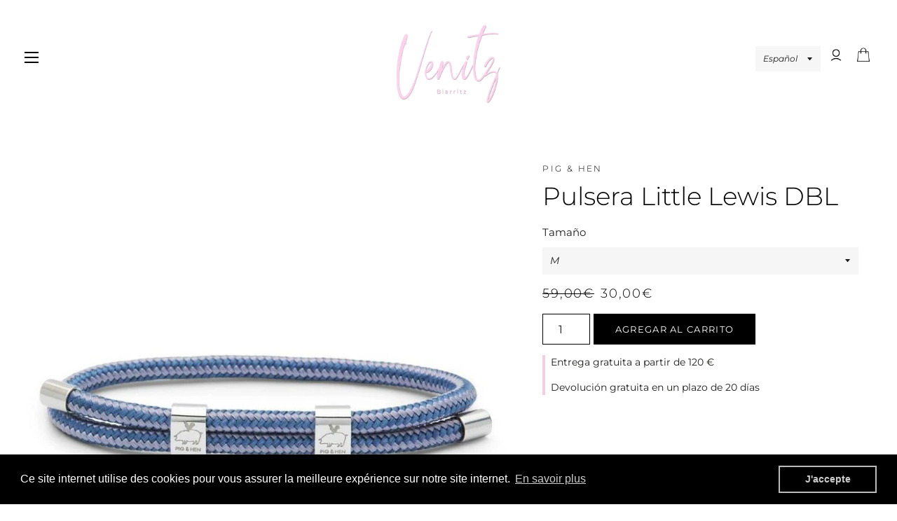

--- FILE ---
content_type: text/html; charset=utf-8
request_url: https://venitz.fr/es/products/bracelet-little-lewis-dbl-1
body_size: 31345
content:
<!doctype html>
<html class="no-js" lang="es">
<head>
<!-- Google Tag Manager -->
<script>(function(w,d,s,l,i){w[l]=w[l]||[];w[l].push({'gtm.start':
new Date().getTime(),event:'gtm.js'});var f=d.getElementsByTagName(s)[0],
j=d.createElement(s),dl=l!='dataLayer'?'&l='+l:'';j.async=true;j.src=
'https://www.googletagmanager.com/gtm.js?id='+i+dl;f.parentNode.insertBefore(j,f);
})(window,document,'script','dataLayer','GTM-WKSVTGC');</script>
<!-- End Google Tag Manager -->
  
  <meta name="google-site-verification" content="E1vcWNKTsBVmm8j0ewceO5tTtfW2S3uvDa5lDF2keh0" />
  
  <meta name="facebook-domain-verification" content="o74u8bj7fghy6tvda8ig99r62b0wvc" />
  
<!-- Added by AVADA SEO Suite -->












<meta property="og:site_name" content="https://venitz.fr/">
<meta property="og:url" content="https://venitz.fr/es/products/bracelet-little-lewis-dbl-1">
<meta property="og:title" content="Pulsera Little Lewis DBL">
<meta property="og:type" content="product">
<meta property="og:description" content="Pulsera Little Lewis DBL violeta claro/azul violeta en cuerda doble trenzada de 4 mm. Cierres de plata. Ajustable. Hecho a mano en Ámsterdam. Tamaño M (18-19cm) Largo (20-21cm) La marca Pig &amp;amp; Hen es una marca audaz y refinada que produce pulseras hechas a mano en Ámsterdam para hombres, capitalizando una historia d"><meta property="product:availability" content="instock">
  <meta property="product:price:amount" content="30,00">
  <meta property="product:price:currency" content="EUR"><meta property="og:image" content="http://venitz.fr/cdn/shop/files/114287979_1.jpg?v=1695831888">
<meta property="og:image:secure_url" content="https://venitz.fr/cdn/shop/files/114287979_1.jpg?v=1695831888">
<meta property="og:image:width" content="">
<meta property="og:image:height" content="">
<meta property="og:image:alt" content="">
    
<meta name="twitter:site" content="@https://venitz.fr/"><meta name="twitter:card" content="summary_large_image">
<meta name="twitter:title" content="Pulsera Little Lewis DBL">
<meta name="twitter:description" content="Pulsera Little Lewis DBL violeta claro/azul violeta en cuerda doble trenzada de 4 mm. Cierres de plata. Ajustable. Hecho a mano en Ámster...">
<meta name="twitter:image" content="http://venitz.fr/cdn/shop/files/114287979_1.jpg?v=1695831888">
    

<meta name="google-site-verification" content="xre7bAM6a5XxdgCN9h7r5qzLv3iM58jhHLFjE_0jkXI" />
<meta name="msvalidate.01" content="E68FD0FC2056341AB02D3E67FDDAC971" />
<meta name="p:domain_verify" content="fd8adc07d8ec11121991a96efdded37a"/>
<meta name="yandex-verification" content="949dfcff1f084c5d" />



<meta name="twitter:image" content="http://venitz.fr/cdn/shop/files/114287979_1.jpg?v=1695831888">
    




<!-- Added by AVADA SEO Suite: Product Structured Data -->
<script type="application/ld+json">{
"@context": "https://schema.org/",
"@type": "Product",
"@id": "8579753181531",
"name": "Pulsera Little Lewis DBL",
"description": "Pulsera Little Lewis DBL violeta claro/azul violeta en cuerda doble trenzada de 4 mm. Cierres de plata. Ajustable. Hecho a mano en Ámsterdam. Tamaño M (18-19cm) Largo (20-21cm) La marca Pig &amp;amp; Hen es una marca audaz y refinada que produce pulseras hechas a mano en Ámsterdam para hombres, capitalizando una historia de marca única y auténtica. Fuerte, único y duradero. En 2013, dos amigos de Ámsterdam fundaron Pig &amp;amp; Hen; Dominic Bakker y Rutger Versluis, ambos con un interés único en la moda y la navegación. Más tarde, Thomas van der Kallen y Stefan Textor se unieron al equipo como copropietarios. Para la pequeña historia... A principios del siglo XVII, los exploradores holandeses zarparon hacia partes desconocidas del mundo y finalmente acumularon la flota naval más grande del planeta. Con gran experiencia en el mar, descubrieron nuevas tierras y nuevas formas de vida, mientras superaban océanos de obstáculos en el camino. Para protegerse de la mala suerte, los marineros se tatuaban un cerdo y una gallina en los pies, ya que las jaulas con cerdos y gallinas eran a menudo los únicos objetos flotantes después de un naufragio. Los marineros creían que tatuarse un cerdo y una gallina les ayudaría no sólo a sobrevivir a las tormentas más fuertes, sino también a regresar sanos y salvos a su amada patria.",
"brand": {
  "@type": "Brand",
  "name": "PIG & HEN"
},
"offers": {
  "@type": "Offer",
  "price": "30.0",
  "priceCurrency": "EUR",
  "itemCondition": "https://schema.org/NewCondition",
  "availability": "https://schema.org/InStock",
  "url": "https://venitz.fr/es/products/bracelet-little-lewis-dbl-1"
},
"image": [
  "https://venitz.fr/cdn/shop/files/114287979_1.jpg?v=1695831888"
],
"releaseDate": "2023-09-27 18:25:37 +0200",
"sku": "",
"mpn": ""}</script>
<!-- /Added by AVADA SEO Suite --><!-- Added by AVADA SEO Suite: Breadcrumb Structured Data  -->
<script type="application/ld+json">{
  "@context": "https://schema.org",
  "@type": "BreadcrumbList",
  "itemListElement": [{
    "@type": "ListItem",
    "position": 1,
    "name": "Home",
    "item": "https://venitz.fr"
  }, {
    "@type": "ListItem",
    "position": 2,
    "name": "Pulsera Little Lewis DBL",
    "item": "https://venitz.fr/es/products/bracelet-little-lewis-dbl-1"
  }]
}
</script>
<!-- Added by AVADA SEO Suite -->


<!-- /Added by AVADA SEO Suite -->
    
  <!-- Basic page needs ================================================== -->
  <meta charset="utf-8">
  <meta http-equiv="X-UA-Compatible" content="IE=edge,chrome=1">

  
    <link rel="shortcut icon" href="//venitz.fr/cdn/shop/files/VENITZ_CARRE_84b37dd3-ac11-44d1-8d54-93211b6d6207_32x32.png?v=1614308840" type="image/png" />
  

  <!-- Title and description ================================================== -->
  <title>
  Pulsera Little Lewis DBL &ndash; Venitz
  </title>

  
  <meta name="description" content="Pulsera Little Lewis DBL violeta claro/azul violeta en cuerda doble trenzada de 4 mm. Cierres de plata. Ajustable. Hecho a mano en Ámsterdam. Tamaño M (18-19cm) Largo (20-21cm) La marca Pig &amp;amp; Hen es una marca audaz y refinada que produce pulseras hechas a mano en Ámsterdam para hombres, capitalizando una historia d">
  

  <!-- Helpers ================================================== -->
  <!-- /snippets/social-meta-tags.liquid -->




<meta property="og:site_name" content="Venitz">
<meta property="og:url" content="https://venitz.fr/es/products/bracelet-little-lewis-dbl-1">
<meta property="og:title" content="Pulsera Little Lewis DBL">
<meta property="og:type" content="product">
<meta property="og:description" content="Pulsera Little Lewis DBL violeta claro/azul violeta en cuerda doble trenzada de 4 mm. Cierres de plata. Ajustable. Hecho a mano en Ámsterdam. Tamaño M (18-19cm) Largo (20-21cm) La marca Pig &amp;amp; Hen es una marca audaz y refinada que produce pulseras hechas a mano en Ámsterdam para hombres, capitalizando una historia d">

  <meta property="og:price:amount" content="30,00">
  <meta property="og:price:currency" content="EUR">

<meta property="og:image" content="http://venitz.fr/cdn/shop/files/114287979_1_1200x1200.jpg?v=1695831888">
<meta property="og:image:secure_url" content="https://venitz.fr/cdn/shop/files/114287979_1_1200x1200.jpg?v=1695831888">


<meta name="twitter:card" content="summary_large_image">
<meta name="twitter:title" content="Pulsera Little Lewis DBL">
<meta name="twitter:description" content="Pulsera Little Lewis DBL violeta claro/azul violeta en cuerda doble trenzada de 4 mm. Cierres de plata. Ajustable. Hecho a mano en Ámsterdam. Tamaño M (18-19cm) Largo (20-21cm) La marca Pig &amp;amp; Hen es una marca audaz y refinada que produce pulseras hechas a mano en Ámsterdam para hombres, capitalizando una historia d">

  <link rel="canonical" href="https://venitz.fr/es/products/bracelet-little-lewis-dbl-1">
  <meta name="viewport" content="width=device-width,initial-scale=1,shrink-to-fit=no">
  <meta name="theme-color" content="#000000">

  <!-- CSS ================================================== -->
  <link href="//venitz.fr/cdn/shop/t/10/assets/timber.scss.css?v=112150898508447842971762052757" rel="stylesheet" type="text/css" media="all" />
  <link href="//venitz.fr/cdn/shop/t/10/assets/theme.scss.css?v=55634912074527416741762070423" rel="stylesheet" type="text/css" media="all" />

  <!-- Sections ================================================== -->
  <script>
    window.theme = window.theme || {};
    theme.strings = {
      zoomClose: "Cerrar (esc)",
      zoomPrev: "Anterior (tecla de flecha izquierda)",
      zoomNext: "Siguiente (tecla de flecha derecha)",
      moneyFormat: "{{amount_with_comma_separator}}€",
      addressError: "No se puede encontrar esa dirección",
      addressNoResults: "No results for that address",
      addressQueryLimit: "Se ha excedido el límite de uso de la API de Google . Considere la posibilidad de actualizar a un \u003ca href=\"https:\/\/developers.google.com\/maps\/premium\/usage-limits\"\u003ePlan Premium\u003c\/a\u003e.",
      authError: "Hubo un problema de autenticación con su cuenta de Google Maps.",
      cartEmpty: "Su carrito actualmente está vacío.",
      cartCookie: "Habilite las cookies para usar el carrito de compras",
      cartSavings: "Está ahorrando [savings]",
      productSlideLabel: "Diapositiva [slide_number] de [slide_max]."
    };
    theme.settings = {
      cartType: "page",
      gridType: null
    };
  </script>

  <script src="//venitz.fr/cdn/shop/t/10/assets/jquery-2.2.3.min.js?v=58211863146907186831759865315" type="text/javascript"></script>

  <script src="//venitz.fr/cdn/shop/t/10/assets/lazysizes.min.js?v=155223123402716617051759865315" async="async"></script>

  <script src="//venitz.fr/cdn/shop/t/10/assets/theme.js?v=39543812585797965711759865315" defer="defer"></script>

  <!-- Header hook for plugins ================================================== -->
  <script>window.performance && window.performance.mark && window.performance.mark('shopify.content_for_header.start');</script><meta name="facebook-domain-verification" content="ry6kxnthl4rhinaveqtprp8ailnzc6">
<meta name="facebook-domain-verification" content="o396vhht24iin74c7iusndpl73mzxa">
<meta name="google-site-verification" content="oS3LIImX_7cRr6zVaFuRC9fIxrOs21WtGRn8sZ4qrPg">
<meta id="shopify-digital-wallet" name="shopify-digital-wallet" content="/40371978396/digital_wallets/dialog">
<link rel="alternate" hreflang="x-default" href="https://venitz.fr/products/bracelet-little-lewis-dbl-1">
<link rel="alternate" hreflang="fr" href="https://venitz.fr/products/bracelet-little-lewis-dbl-1">
<link rel="alternate" hreflang="es" href="https://venitz.fr/es/products/bracelet-little-lewis-dbl-1">
<link rel="alternate" hreflang="en" href="https://venitz.fr/en/products/bracelet-little-lewis-dbl-1">
<link rel="alternate" type="application/json+oembed" href="https://venitz.fr/es/products/bracelet-little-lewis-dbl-1.oembed">
<script async="async" src="/checkouts/internal/preloads.js?locale=es-FR"></script>
<script id="shopify-features" type="application/json">{"accessToken":"bb13df87aa2b68a900d794079de3514e","betas":["rich-media-storefront-analytics"],"domain":"venitz.fr","predictiveSearch":true,"shopId":40371978396,"locale":"es"}</script>
<script>var Shopify = Shopify || {};
Shopify.shop = "venitz.myshopify.com";
Shopify.locale = "es";
Shopify.currency = {"active":"EUR","rate":"1.0"};
Shopify.country = "FR";
Shopify.theme = {"name":"Copie de Brooklyn","id":188126167387,"schema_name":"Brooklyn","schema_version":"17.0.3","theme_store_id":730,"role":"main"};
Shopify.theme.handle = "null";
Shopify.theme.style = {"id":null,"handle":null};
Shopify.cdnHost = "venitz.fr/cdn";
Shopify.routes = Shopify.routes || {};
Shopify.routes.root = "/es/";</script>
<script type="module">!function(o){(o.Shopify=o.Shopify||{}).modules=!0}(window);</script>
<script>!function(o){function n(){var o=[];function n(){o.push(Array.prototype.slice.apply(arguments))}return n.q=o,n}var t=o.Shopify=o.Shopify||{};t.loadFeatures=n(),t.autoloadFeatures=n()}(window);</script>
<script id="shop-js-analytics" type="application/json">{"pageType":"product"}</script>
<script defer="defer" async type="module" src="//venitz.fr/cdn/shopifycloud/shop-js/modules/v2/client.init-shop-cart-sync_CvZOh8Af.es.esm.js"></script>
<script defer="defer" async type="module" src="//venitz.fr/cdn/shopifycloud/shop-js/modules/v2/chunk.common_3Rxs6Qxh.esm.js"></script>
<script type="module">
  await import("//venitz.fr/cdn/shopifycloud/shop-js/modules/v2/client.init-shop-cart-sync_CvZOh8Af.es.esm.js");
await import("//venitz.fr/cdn/shopifycloud/shop-js/modules/v2/chunk.common_3Rxs6Qxh.esm.js");

  window.Shopify.SignInWithShop?.initShopCartSync?.({"fedCMEnabled":true,"windoidEnabled":true});

</script>
<script>(function() {
  var isLoaded = false;
  function asyncLoad() {
    if (isLoaded) return;
    isLoaded = true;
    var urls = ["https:\/\/tabs.stationmade.com\/registered-scripts\/tabs-by-station.js?shop=venitz.myshopify.com","https:\/\/api.omegatheme.com\/facebook-chat\/facebook-chat.js?v=1612284121\u0026shop=venitz.myshopify.com","https:\/\/static2.rapidsearch.dev\/resultpage.js?shop=venitz.myshopify.com","https:\/\/cdn.shopify.com\/s\/files\/1\/0403\/7197\/8396\/t\/2\/assets\/booster_eu_cookie_40371978396.js?v=1612283324\u0026shop=venitz.myshopify.com","https:\/\/seo.apps.avada.io\/avada-seo-installed.js?shop=venitz.myshopify.com"];
    for (var i = 0; i < urls.length; i++) {
      var s = document.createElement('script');
      s.type = 'text/javascript';
      s.async = true;
      s.src = urls[i];
      var x = document.getElementsByTagName('script')[0];
      x.parentNode.insertBefore(s, x);
    }
  };
  if(window.attachEvent) {
    window.attachEvent('onload', asyncLoad);
  } else {
    window.addEventListener('load', asyncLoad, false);
  }
})();</script>
<script id="__st">var __st={"a":40371978396,"offset":3600,"reqid":"8ad59186-a26f-44c6-b211-5a452a64bc29-1768828580","pageurl":"venitz.fr\/es\/products\/bracelet-little-lewis-dbl-1","u":"54b5d013b47f","p":"product","rtyp":"product","rid":8579753181531};</script>
<script>window.ShopifyPaypalV4VisibilityTracking = true;</script>
<script id="captcha-bootstrap">!function(){'use strict';const t='contact',e='account',n='new_comment',o=[[t,t],['blogs',n],['comments',n],[t,'customer']],c=[[e,'customer_login'],[e,'guest_login'],[e,'recover_customer_password'],[e,'create_customer']],r=t=>t.map((([t,e])=>`form[action*='/${t}']:not([data-nocaptcha='true']) input[name='form_type'][value='${e}']`)).join(','),a=t=>()=>t?[...document.querySelectorAll(t)].map((t=>t.form)):[];function s(){const t=[...o],e=r(t);return a(e)}const i='password',u='form_key',d=['recaptcha-v3-token','g-recaptcha-response','h-captcha-response',i],f=()=>{try{return window.sessionStorage}catch{return}},m='__shopify_v',_=t=>t.elements[u];function p(t,e,n=!1){try{const o=window.sessionStorage,c=JSON.parse(o.getItem(e)),{data:r}=function(t){const{data:e,action:n}=t;return t[m]||n?{data:e,action:n}:{data:t,action:n}}(c);for(const[e,n]of Object.entries(r))t.elements[e]&&(t.elements[e].value=n);n&&o.removeItem(e)}catch(o){console.error('form repopulation failed',{error:o})}}const l='form_type',E='cptcha';function T(t){t.dataset[E]=!0}const w=window,h=w.document,L='Shopify',v='ce_forms',y='captcha';let A=!1;((t,e)=>{const n=(g='f06e6c50-85a8-45c8-87d0-21a2b65856fe',I='https://cdn.shopify.com/shopifycloud/storefront-forms-hcaptcha/ce_storefront_forms_captcha_hcaptcha.v1.5.2.iife.js',D={infoText:'Protegido por hCaptcha',privacyText:'Privacidad',termsText:'Términos'},(t,e,n)=>{const o=w[L][v],c=o.bindForm;if(c)return c(t,g,e,D).then(n);var r;o.q.push([[t,g,e,D],n]),r=I,A||(h.body.append(Object.assign(h.createElement('script'),{id:'captcha-provider',async:!0,src:r})),A=!0)});var g,I,D;w[L]=w[L]||{},w[L][v]=w[L][v]||{},w[L][v].q=[],w[L][y]=w[L][y]||{},w[L][y].protect=function(t,e){n(t,void 0,e),T(t)},Object.freeze(w[L][y]),function(t,e,n,w,h,L){const[v,y,A,g]=function(t,e,n){const i=e?o:[],u=t?c:[],d=[...i,...u],f=r(d),m=r(i),_=r(d.filter((([t,e])=>n.includes(e))));return[a(f),a(m),a(_),s()]}(w,h,L),I=t=>{const e=t.target;return e instanceof HTMLFormElement?e:e&&e.form},D=t=>v().includes(t);t.addEventListener('submit',(t=>{const e=I(t);if(!e)return;const n=D(e)&&!e.dataset.hcaptchaBound&&!e.dataset.recaptchaBound,o=_(e),c=g().includes(e)&&(!o||!o.value);(n||c)&&t.preventDefault(),c&&!n&&(function(t){try{if(!f())return;!function(t){const e=f();if(!e)return;const n=_(t);if(!n)return;const o=n.value;o&&e.removeItem(o)}(t);const e=Array.from(Array(32),(()=>Math.random().toString(36)[2])).join('');!function(t,e){_(t)||t.append(Object.assign(document.createElement('input'),{type:'hidden',name:u})),t.elements[u].value=e}(t,e),function(t,e){const n=f();if(!n)return;const o=[...t.querySelectorAll(`input[type='${i}']`)].map((({name:t})=>t)),c=[...d,...o],r={};for(const[a,s]of new FormData(t).entries())c.includes(a)||(r[a]=s);n.setItem(e,JSON.stringify({[m]:1,action:t.action,data:r}))}(t,e)}catch(e){console.error('failed to persist form',e)}}(e),e.submit())}));const S=(t,e)=>{t&&!t.dataset[E]&&(n(t,e.some((e=>e===t))),T(t))};for(const o of['focusin','change'])t.addEventListener(o,(t=>{const e=I(t);D(e)&&S(e,y())}));const B=e.get('form_key'),M=e.get(l),P=B&&M;t.addEventListener('DOMContentLoaded',(()=>{const t=y();if(P)for(const e of t)e.elements[l].value===M&&p(e,B);[...new Set([...A(),...v().filter((t=>'true'===t.dataset.shopifyCaptcha))])].forEach((e=>S(e,t)))}))}(h,new URLSearchParams(w.location.search),n,t,e,['guest_login'])})(!0,!0)}();</script>
<script integrity="sha256-4kQ18oKyAcykRKYeNunJcIwy7WH5gtpwJnB7kiuLZ1E=" data-source-attribution="shopify.loadfeatures" defer="defer" src="//venitz.fr/cdn/shopifycloud/storefront/assets/storefront/load_feature-a0a9edcb.js" crossorigin="anonymous"></script>
<script data-source-attribution="shopify.dynamic_checkout.dynamic.init">var Shopify=Shopify||{};Shopify.PaymentButton=Shopify.PaymentButton||{isStorefrontPortableWallets:!0,init:function(){window.Shopify.PaymentButton.init=function(){};var t=document.createElement("script");t.src="https://venitz.fr/cdn/shopifycloud/portable-wallets/latest/portable-wallets.es.js",t.type="module",document.head.appendChild(t)}};
</script>
<script data-source-attribution="shopify.dynamic_checkout.buyer_consent">
  function portableWalletsHideBuyerConsent(e){var t=document.getElementById("shopify-buyer-consent"),n=document.getElementById("shopify-subscription-policy-button");t&&n&&(t.classList.add("hidden"),t.setAttribute("aria-hidden","true"),n.removeEventListener("click",e))}function portableWalletsShowBuyerConsent(e){var t=document.getElementById("shopify-buyer-consent"),n=document.getElementById("shopify-subscription-policy-button");t&&n&&(t.classList.remove("hidden"),t.removeAttribute("aria-hidden"),n.addEventListener("click",e))}window.Shopify?.PaymentButton&&(window.Shopify.PaymentButton.hideBuyerConsent=portableWalletsHideBuyerConsent,window.Shopify.PaymentButton.showBuyerConsent=portableWalletsShowBuyerConsent);
</script>
<script data-source-attribution="shopify.dynamic_checkout.cart.bootstrap">document.addEventListener("DOMContentLoaded",(function(){function t(){return document.querySelector("shopify-accelerated-checkout-cart, shopify-accelerated-checkout")}if(t())Shopify.PaymentButton.init();else{new MutationObserver((function(e,n){t()&&(Shopify.PaymentButton.init(),n.disconnect())})).observe(document.body,{childList:!0,subtree:!0})}}));
</script>

<script>window.performance && window.performance.mark && window.performance.mark('shopify.content_for_header.end');</script>

  <script src="//venitz.fr/cdn/shop/t/10/assets/modernizr.min.js?v=21391054748206432451759865315" type="text/javascript"></script>

  
  

<!--Gem_Page_Header_Script-->
<!-- "snippets/gem-app-header-scripts.liquid" was not rendered, the associated app was uninstalled -->
<!--End_Gem_Page_Header_Script-->
 
<!-- "snippets/pagefly-header.liquid" was not rendered, the associated app was uninstalled -->
   


  <script type="text/javascript">
    window.RapidSearchAdmin = false;
  </script>





    

    
  
<script src="https://cdn.shopify.com/extensions/8d2c31d3-a828-4daf-820f-80b7f8e01c39/nova-eu-cookie-bar-gdpr-4/assets/nova-cookie-app-embed.js" type="text/javascript" defer="defer"></script>
<link href="https://cdn.shopify.com/extensions/8d2c31d3-a828-4daf-820f-80b7f8e01c39/nova-eu-cookie-bar-gdpr-4/assets/nova-cookie.css" rel="stylesheet" type="text/css" media="all">
<link href="https://monorail-edge.shopifysvc.com" rel="dns-prefetch">
<script>(function(){if ("sendBeacon" in navigator && "performance" in window) {try {var session_token_from_headers = performance.getEntriesByType('navigation')[0].serverTiming.find(x => x.name == '_s').description;} catch {var session_token_from_headers = undefined;}var session_cookie_matches = document.cookie.match(/_shopify_s=([^;]*)/);var session_token_from_cookie = session_cookie_matches && session_cookie_matches.length === 2 ? session_cookie_matches[1] : "";var session_token = session_token_from_headers || session_token_from_cookie || "";function handle_abandonment_event(e) {var entries = performance.getEntries().filter(function(entry) {return /monorail-edge.shopifysvc.com/.test(entry.name);});if (!window.abandonment_tracked && entries.length === 0) {window.abandonment_tracked = true;var currentMs = Date.now();var navigation_start = performance.timing.navigationStart;var payload = {shop_id: 40371978396,url: window.location.href,navigation_start,duration: currentMs - navigation_start,session_token,page_type: "product"};window.navigator.sendBeacon("https://monorail-edge.shopifysvc.com/v1/produce", JSON.stringify({schema_id: "online_store_buyer_site_abandonment/1.1",payload: payload,metadata: {event_created_at_ms: currentMs,event_sent_at_ms: currentMs}}));}}window.addEventListener('pagehide', handle_abandonment_event);}}());</script>
<script id="web-pixels-manager-setup">(function e(e,d,r,n,o){if(void 0===o&&(o={}),!Boolean(null===(a=null===(i=window.Shopify)||void 0===i?void 0:i.analytics)||void 0===a?void 0:a.replayQueue)){var i,a;window.Shopify=window.Shopify||{};var t=window.Shopify;t.analytics=t.analytics||{};var s=t.analytics;s.replayQueue=[],s.publish=function(e,d,r){return s.replayQueue.push([e,d,r]),!0};try{self.performance.mark("wpm:start")}catch(e){}var l=function(){var e={modern:/Edge?\/(1{2}[4-9]|1[2-9]\d|[2-9]\d{2}|\d{4,})\.\d+(\.\d+|)|Firefox\/(1{2}[4-9]|1[2-9]\d|[2-9]\d{2}|\d{4,})\.\d+(\.\d+|)|Chrom(ium|e)\/(9{2}|\d{3,})\.\d+(\.\d+|)|(Maci|X1{2}).+ Version\/(15\.\d+|(1[6-9]|[2-9]\d|\d{3,})\.\d+)([,.]\d+|)( \(\w+\)|)( Mobile\/\w+|) Safari\/|Chrome.+OPR\/(9{2}|\d{3,})\.\d+\.\d+|(CPU[ +]OS|iPhone[ +]OS|CPU[ +]iPhone|CPU IPhone OS|CPU iPad OS)[ +]+(15[._]\d+|(1[6-9]|[2-9]\d|\d{3,})[._]\d+)([._]\d+|)|Android:?[ /-](13[3-9]|1[4-9]\d|[2-9]\d{2}|\d{4,})(\.\d+|)(\.\d+|)|Android.+Firefox\/(13[5-9]|1[4-9]\d|[2-9]\d{2}|\d{4,})\.\d+(\.\d+|)|Android.+Chrom(ium|e)\/(13[3-9]|1[4-9]\d|[2-9]\d{2}|\d{4,})\.\d+(\.\d+|)|SamsungBrowser\/([2-9]\d|\d{3,})\.\d+/,legacy:/Edge?\/(1[6-9]|[2-9]\d|\d{3,})\.\d+(\.\d+|)|Firefox\/(5[4-9]|[6-9]\d|\d{3,})\.\d+(\.\d+|)|Chrom(ium|e)\/(5[1-9]|[6-9]\d|\d{3,})\.\d+(\.\d+|)([\d.]+$|.*Safari\/(?![\d.]+ Edge\/[\d.]+$))|(Maci|X1{2}).+ Version\/(10\.\d+|(1[1-9]|[2-9]\d|\d{3,})\.\d+)([,.]\d+|)( \(\w+\)|)( Mobile\/\w+|) Safari\/|Chrome.+OPR\/(3[89]|[4-9]\d|\d{3,})\.\d+\.\d+|(CPU[ +]OS|iPhone[ +]OS|CPU[ +]iPhone|CPU IPhone OS|CPU iPad OS)[ +]+(10[._]\d+|(1[1-9]|[2-9]\d|\d{3,})[._]\d+)([._]\d+|)|Android:?[ /-](13[3-9]|1[4-9]\d|[2-9]\d{2}|\d{4,})(\.\d+|)(\.\d+|)|Mobile Safari.+OPR\/([89]\d|\d{3,})\.\d+\.\d+|Android.+Firefox\/(13[5-9]|1[4-9]\d|[2-9]\d{2}|\d{4,})\.\d+(\.\d+|)|Android.+Chrom(ium|e)\/(13[3-9]|1[4-9]\d|[2-9]\d{2}|\d{4,})\.\d+(\.\d+|)|Android.+(UC? ?Browser|UCWEB|U3)[ /]?(15\.([5-9]|\d{2,})|(1[6-9]|[2-9]\d|\d{3,})\.\d+)\.\d+|SamsungBrowser\/(5\.\d+|([6-9]|\d{2,})\.\d+)|Android.+MQ{2}Browser\/(14(\.(9|\d{2,})|)|(1[5-9]|[2-9]\d|\d{3,})(\.\d+|))(\.\d+|)|K[Aa][Ii]OS\/(3\.\d+|([4-9]|\d{2,})\.\d+)(\.\d+|)/},d=e.modern,r=e.legacy,n=navigator.userAgent;return n.match(d)?"modern":n.match(r)?"legacy":"unknown"}(),u="modern"===l?"modern":"legacy",c=(null!=n?n:{modern:"",legacy:""})[u],f=function(e){return[e.baseUrl,"/wpm","/b",e.hashVersion,"modern"===e.buildTarget?"m":"l",".js"].join("")}({baseUrl:d,hashVersion:r,buildTarget:u}),m=function(e){var d=e.version,r=e.bundleTarget,n=e.surface,o=e.pageUrl,i=e.monorailEndpoint;return{emit:function(e){var a=e.status,t=e.errorMsg,s=(new Date).getTime(),l=JSON.stringify({metadata:{event_sent_at_ms:s},events:[{schema_id:"web_pixels_manager_load/3.1",payload:{version:d,bundle_target:r,page_url:o,status:a,surface:n,error_msg:t},metadata:{event_created_at_ms:s}}]});if(!i)return console&&console.warn&&console.warn("[Web Pixels Manager] No Monorail endpoint provided, skipping logging."),!1;try{return self.navigator.sendBeacon.bind(self.navigator)(i,l)}catch(e){}var u=new XMLHttpRequest;try{return u.open("POST",i,!0),u.setRequestHeader("Content-Type","text/plain"),u.send(l),!0}catch(e){return console&&console.warn&&console.warn("[Web Pixels Manager] Got an unhandled error while logging to Monorail."),!1}}}}({version:r,bundleTarget:l,surface:e.surface,pageUrl:self.location.href,monorailEndpoint:e.monorailEndpoint});try{o.browserTarget=l,function(e){var d=e.src,r=e.async,n=void 0===r||r,o=e.onload,i=e.onerror,a=e.sri,t=e.scriptDataAttributes,s=void 0===t?{}:t,l=document.createElement("script"),u=document.querySelector("head"),c=document.querySelector("body");if(l.async=n,l.src=d,a&&(l.integrity=a,l.crossOrigin="anonymous"),s)for(var f in s)if(Object.prototype.hasOwnProperty.call(s,f))try{l.dataset[f]=s[f]}catch(e){}if(o&&l.addEventListener("load",o),i&&l.addEventListener("error",i),u)u.appendChild(l);else{if(!c)throw new Error("Did not find a head or body element to append the script");c.appendChild(l)}}({src:f,async:!0,onload:function(){if(!function(){var e,d;return Boolean(null===(d=null===(e=window.Shopify)||void 0===e?void 0:e.analytics)||void 0===d?void 0:d.initialized)}()){var d=window.webPixelsManager.init(e)||void 0;if(d){var r=window.Shopify.analytics;r.replayQueue.forEach((function(e){var r=e[0],n=e[1],o=e[2];d.publishCustomEvent(r,n,o)})),r.replayQueue=[],r.publish=d.publishCustomEvent,r.visitor=d.visitor,r.initialized=!0}}},onerror:function(){return m.emit({status:"failed",errorMsg:"".concat(f," has failed to load")})},sri:function(e){var d=/^sha384-[A-Za-z0-9+/=]+$/;return"string"==typeof e&&d.test(e)}(c)?c:"",scriptDataAttributes:o}),m.emit({status:"loading"})}catch(e){m.emit({status:"failed",errorMsg:(null==e?void 0:e.message)||"Unknown error"})}}})({shopId: 40371978396,storefrontBaseUrl: "https://venitz.fr",extensionsBaseUrl: "https://extensions.shopifycdn.com/cdn/shopifycloud/web-pixels-manager",monorailEndpoint: "https://monorail-edge.shopifysvc.com/unstable/produce_batch",surface: "storefront-renderer",enabledBetaFlags: ["2dca8a86"],webPixelsConfigList: [{"id":"2395242843","configuration":"{\"storeId\":\"venitz.myshopify.com\"}","eventPayloadVersion":"v1","runtimeContext":"STRICT","scriptVersion":"e7ff4835c2df0be089f361b898b8b040","type":"APP","apiClientId":3440817,"privacyPurposes":["ANALYTICS"],"dataSharingAdjustments":{"protectedCustomerApprovalScopes":["read_customer_personal_data"]}},{"id":"1053491547","configuration":"{\"config\":\"{\\\"pixel_id\\\":\\\"G-73RQET46C6\\\",\\\"target_country\\\":\\\"FR\\\",\\\"gtag_events\\\":[{\\\"type\\\":\\\"begin_checkout\\\",\\\"action_label\\\":\\\"G-73RQET46C6\\\"},{\\\"type\\\":\\\"search\\\",\\\"action_label\\\":\\\"G-73RQET46C6\\\"},{\\\"type\\\":\\\"view_item\\\",\\\"action_label\\\":[\\\"G-73RQET46C6\\\",\\\"MC-26KH4RY0Y6\\\"]},{\\\"type\\\":\\\"purchase\\\",\\\"action_label\\\":[\\\"G-73RQET46C6\\\",\\\"MC-26KH4RY0Y6\\\"]},{\\\"type\\\":\\\"page_view\\\",\\\"action_label\\\":[\\\"G-73RQET46C6\\\",\\\"MC-26KH4RY0Y6\\\"]},{\\\"type\\\":\\\"add_payment_info\\\",\\\"action_label\\\":\\\"G-73RQET46C6\\\"},{\\\"type\\\":\\\"add_to_cart\\\",\\\"action_label\\\":\\\"G-73RQET46C6\\\"}],\\\"enable_monitoring_mode\\\":false}\"}","eventPayloadVersion":"v1","runtimeContext":"OPEN","scriptVersion":"b2a88bafab3e21179ed38636efcd8a93","type":"APP","apiClientId":1780363,"privacyPurposes":[],"dataSharingAdjustments":{"protectedCustomerApprovalScopes":["read_customer_address","read_customer_email","read_customer_name","read_customer_personal_data","read_customer_phone"]}},{"id":"260473179","configuration":"{\"pixel_id\":\"1118151585633488\",\"pixel_type\":\"facebook_pixel\",\"metaapp_system_user_token\":\"-\"}","eventPayloadVersion":"v1","runtimeContext":"OPEN","scriptVersion":"ca16bc87fe92b6042fbaa3acc2fbdaa6","type":"APP","apiClientId":2329312,"privacyPurposes":["ANALYTICS","MARKETING","SALE_OF_DATA"],"dataSharingAdjustments":{"protectedCustomerApprovalScopes":["read_customer_address","read_customer_email","read_customer_name","read_customer_personal_data","read_customer_phone"]}},{"id":"207323483","eventPayloadVersion":"v1","runtimeContext":"LAX","scriptVersion":"1","type":"CUSTOM","privacyPurposes":["ANALYTICS"],"name":"Google Analytics tag (migrated)"},{"id":"shopify-app-pixel","configuration":"{}","eventPayloadVersion":"v1","runtimeContext":"STRICT","scriptVersion":"0450","apiClientId":"shopify-pixel","type":"APP","privacyPurposes":["ANALYTICS","MARKETING"]},{"id":"shopify-custom-pixel","eventPayloadVersion":"v1","runtimeContext":"LAX","scriptVersion":"0450","apiClientId":"shopify-pixel","type":"CUSTOM","privacyPurposes":["ANALYTICS","MARKETING"]}],isMerchantRequest: false,initData: {"shop":{"name":"Venitz","paymentSettings":{"currencyCode":"EUR"},"myshopifyDomain":"venitz.myshopify.com","countryCode":"FR","storefrontUrl":"https:\/\/venitz.fr\/es"},"customer":null,"cart":null,"checkout":null,"productVariants":[{"price":{"amount":30.0,"currencyCode":"EUR"},"product":{"title":"Pulsera Little Lewis DBL","vendor":"PIG \u0026 HEN","id":"8579753181531","untranslatedTitle":"Pulsera Little Lewis DBL","url":"\/es\/products\/bracelet-little-lewis-dbl-1","type":"pulsera"},"id":"47142543294811","image":{"src":"\/\/venitz.fr\/cdn\/shop\/files\/114287979_1.jpg?v=1695831888"},"sku":null,"title":"M","untranslatedTitle":"M"},{"price":{"amount":30.0,"currencyCode":"EUR"},"product":{"title":"Pulsera Little Lewis DBL","vendor":"PIG \u0026 HEN","id":"8579753181531","untranslatedTitle":"Pulsera Little Lewis DBL","url":"\/es\/products\/bracelet-little-lewis-dbl-1","type":"pulsera"},"id":"47142543327579","image":{"src":"\/\/venitz.fr\/cdn\/shop\/files\/114287979_1.jpg?v=1695831888"},"sku":null,"title":"L","untranslatedTitle":"L"}],"purchasingCompany":null},},"https://venitz.fr/cdn","fcfee988w5aeb613cpc8e4bc33m6693e112",{"modern":"","legacy":""},{"shopId":"40371978396","storefrontBaseUrl":"https:\/\/venitz.fr","extensionBaseUrl":"https:\/\/extensions.shopifycdn.com\/cdn\/shopifycloud\/web-pixels-manager","surface":"storefront-renderer","enabledBetaFlags":"[\"2dca8a86\"]","isMerchantRequest":"false","hashVersion":"fcfee988w5aeb613cpc8e4bc33m6693e112","publish":"custom","events":"[[\"page_viewed\",{}],[\"product_viewed\",{\"productVariant\":{\"price\":{\"amount\":30.0,\"currencyCode\":\"EUR\"},\"product\":{\"title\":\"Pulsera Little Lewis DBL\",\"vendor\":\"PIG \u0026 HEN\",\"id\":\"8579753181531\",\"untranslatedTitle\":\"Pulsera Little Lewis DBL\",\"url\":\"\/es\/products\/bracelet-little-lewis-dbl-1\",\"type\":\"pulsera\"},\"id\":\"47142543294811\",\"image\":{\"src\":\"\/\/venitz.fr\/cdn\/shop\/files\/114287979_1.jpg?v=1695831888\"},\"sku\":null,\"title\":\"M\",\"untranslatedTitle\":\"M\"}}]]"});</script><script>
  window.ShopifyAnalytics = window.ShopifyAnalytics || {};
  window.ShopifyAnalytics.meta = window.ShopifyAnalytics.meta || {};
  window.ShopifyAnalytics.meta.currency = 'EUR';
  var meta = {"product":{"id":8579753181531,"gid":"gid:\/\/shopify\/Product\/8579753181531","vendor":"PIG \u0026 HEN","type":"pulsera","handle":"bracelet-little-lewis-dbl-1","variants":[{"id":47142543294811,"price":3000,"name":"Pulsera Little Lewis DBL - M","public_title":"M","sku":null},{"id":47142543327579,"price":3000,"name":"Pulsera Little Lewis DBL - L","public_title":"L","sku":null}],"remote":false},"page":{"pageType":"product","resourceType":"product","resourceId":8579753181531,"requestId":"8ad59186-a26f-44c6-b211-5a452a64bc29-1768828580"}};
  for (var attr in meta) {
    window.ShopifyAnalytics.meta[attr] = meta[attr];
  }
</script>
<script class="analytics">
  (function () {
    var customDocumentWrite = function(content) {
      var jquery = null;

      if (window.jQuery) {
        jquery = window.jQuery;
      } else if (window.Checkout && window.Checkout.$) {
        jquery = window.Checkout.$;
      }

      if (jquery) {
        jquery('body').append(content);
      }
    };

    var hasLoggedConversion = function(token) {
      if (token) {
        return document.cookie.indexOf('loggedConversion=' + token) !== -1;
      }
      return false;
    }

    var setCookieIfConversion = function(token) {
      if (token) {
        var twoMonthsFromNow = new Date(Date.now());
        twoMonthsFromNow.setMonth(twoMonthsFromNow.getMonth() + 2);

        document.cookie = 'loggedConversion=' + token + '; expires=' + twoMonthsFromNow;
      }
    }

    var trekkie = window.ShopifyAnalytics.lib = window.trekkie = window.trekkie || [];
    if (trekkie.integrations) {
      return;
    }
    trekkie.methods = [
      'identify',
      'page',
      'ready',
      'track',
      'trackForm',
      'trackLink'
    ];
    trekkie.factory = function(method) {
      return function() {
        var args = Array.prototype.slice.call(arguments);
        args.unshift(method);
        trekkie.push(args);
        return trekkie;
      };
    };
    for (var i = 0; i < trekkie.methods.length; i++) {
      var key = trekkie.methods[i];
      trekkie[key] = trekkie.factory(key);
    }
    trekkie.load = function(config) {
      trekkie.config = config || {};
      trekkie.config.initialDocumentCookie = document.cookie;
      var first = document.getElementsByTagName('script')[0];
      var script = document.createElement('script');
      script.type = 'text/javascript';
      script.onerror = function(e) {
        var scriptFallback = document.createElement('script');
        scriptFallback.type = 'text/javascript';
        scriptFallback.onerror = function(error) {
                var Monorail = {
      produce: function produce(monorailDomain, schemaId, payload) {
        var currentMs = new Date().getTime();
        var event = {
          schema_id: schemaId,
          payload: payload,
          metadata: {
            event_created_at_ms: currentMs,
            event_sent_at_ms: currentMs
          }
        };
        return Monorail.sendRequest("https://" + monorailDomain + "/v1/produce", JSON.stringify(event));
      },
      sendRequest: function sendRequest(endpointUrl, payload) {
        // Try the sendBeacon API
        if (window && window.navigator && typeof window.navigator.sendBeacon === 'function' && typeof window.Blob === 'function' && !Monorail.isIos12()) {
          var blobData = new window.Blob([payload], {
            type: 'text/plain'
          });

          if (window.navigator.sendBeacon(endpointUrl, blobData)) {
            return true;
          } // sendBeacon was not successful

        } // XHR beacon

        var xhr = new XMLHttpRequest();

        try {
          xhr.open('POST', endpointUrl);
          xhr.setRequestHeader('Content-Type', 'text/plain');
          xhr.send(payload);
        } catch (e) {
          console.log(e);
        }

        return false;
      },
      isIos12: function isIos12() {
        return window.navigator.userAgent.lastIndexOf('iPhone; CPU iPhone OS 12_') !== -1 || window.navigator.userAgent.lastIndexOf('iPad; CPU OS 12_') !== -1;
      }
    };
    Monorail.produce('monorail-edge.shopifysvc.com',
      'trekkie_storefront_load_errors/1.1',
      {shop_id: 40371978396,
      theme_id: 188126167387,
      app_name: "storefront",
      context_url: window.location.href,
      source_url: "//venitz.fr/cdn/s/trekkie.storefront.cd680fe47e6c39ca5d5df5f0a32d569bc48c0f27.min.js"});

        };
        scriptFallback.async = true;
        scriptFallback.src = '//venitz.fr/cdn/s/trekkie.storefront.cd680fe47e6c39ca5d5df5f0a32d569bc48c0f27.min.js';
        first.parentNode.insertBefore(scriptFallback, first);
      };
      script.async = true;
      script.src = '//venitz.fr/cdn/s/trekkie.storefront.cd680fe47e6c39ca5d5df5f0a32d569bc48c0f27.min.js';
      first.parentNode.insertBefore(script, first);
    };
    trekkie.load(
      {"Trekkie":{"appName":"storefront","development":false,"defaultAttributes":{"shopId":40371978396,"isMerchantRequest":null,"themeId":188126167387,"themeCityHash":"5894433898504886274","contentLanguage":"es","currency":"EUR","eventMetadataId":"09d172b8-4717-431d-a6de-edf88a6744cd"},"isServerSideCookieWritingEnabled":true,"monorailRegion":"shop_domain","enabledBetaFlags":["65f19447"]},"Session Attribution":{},"S2S":{"facebookCapiEnabled":true,"source":"trekkie-storefront-renderer","apiClientId":580111}}
    );

    var loaded = false;
    trekkie.ready(function() {
      if (loaded) return;
      loaded = true;

      window.ShopifyAnalytics.lib = window.trekkie;

      var originalDocumentWrite = document.write;
      document.write = customDocumentWrite;
      try { window.ShopifyAnalytics.merchantGoogleAnalytics.call(this); } catch(error) {};
      document.write = originalDocumentWrite;

      window.ShopifyAnalytics.lib.page(null,{"pageType":"product","resourceType":"product","resourceId":8579753181531,"requestId":"8ad59186-a26f-44c6-b211-5a452a64bc29-1768828580","shopifyEmitted":true});

      var match = window.location.pathname.match(/checkouts\/(.+)\/(thank_you|post_purchase)/)
      var token = match? match[1]: undefined;
      if (!hasLoggedConversion(token)) {
        setCookieIfConversion(token);
        window.ShopifyAnalytics.lib.track("Viewed Product",{"currency":"EUR","variantId":47142543294811,"productId":8579753181531,"productGid":"gid:\/\/shopify\/Product\/8579753181531","name":"Pulsera Little Lewis DBL - M","price":"30.00","sku":null,"brand":"PIG \u0026 HEN","variant":"M","category":"pulsera","nonInteraction":true,"remote":false},undefined,undefined,{"shopifyEmitted":true});
      window.ShopifyAnalytics.lib.track("monorail:\/\/trekkie_storefront_viewed_product\/1.1",{"currency":"EUR","variantId":47142543294811,"productId":8579753181531,"productGid":"gid:\/\/shopify\/Product\/8579753181531","name":"Pulsera Little Lewis DBL - M","price":"30.00","sku":null,"brand":"PIG \u0026 HEN","variant":"M","category":"pulsera","nonInteraction":true,"remote":false,"referer":"https:\/\/venitz.fr\/es\/products\/bracelet-little-lewis-dbl-1"});
      }
    });


        var eventsListenerScript = document.createElement('script');
        eventsListenerScript.async = true;
        eventsListenerScript.src = "//venitz.fr/cdn/shopifycloud/storefront/assets/shop_events_listener-3da45d37.js";
        document.getElementsByTagName('head')[0].appendChild(eventsListenerScript);

})();</script>
  <script>
  if (!window.ga || (window.ga && typeof window.ga !== 'function')) {
    window.ga = function ga() {
      (window.ga.q = window.ga.q || []).push(arguments);
      if (window.Shopify && window.Shopify.analytics && typeof window.Shopify.analytics.publish === 'function') {
        window.Shopify.analytics.publish("ga_stub_called", {}, {sendTo: "google_osp_migration"});
      }
      console.error("Shopify's Google Analytics stub called with:", Array.from(arguments), "\nSee https://help.shopify.com/manual/promoting-marketing/pixels/pixel-migration#google for more information.");
    };
    if (window.Shopify && window.Shopify.analytics && typeof window.Shopify.analytics.publish === 'function') {
      window.Shopify.analytics.publish("ga_stub_initialized", {}, {sendTo: "google_osp_migration"});
    }
  }
</script>
<script
  defer
  src="https://venitz.fr/cdn/shopifycloud/perf-kit/shopify-perf-kit-3.0.4.min.js"
  data-application="storefront-renderer"
  data-shop-id="40371978396"
  data-render-region="gcp-us-east1"
  data-page-type="product"
  data-theme-instance-id="188126167387"
  data-theme-name="Brooklyn"
  data-theme-version="17.0.3"
  data-monorail-region="shop_domain"
  data-resource-timing-sampling-rate="10"
  data-shs="true"
  data-shs-beacon="true"
  data-shs-export-with-fetch="true"
  data-shs-logs-sample-rate="1"
  data-shs-beacon-endpoint="https://venitz.fr/api/collect"
></script>
</head> 


<body id="pulsera-little-lewis-dbl" class="template-product">
<!-- Google Tag Manager (noscript) -->
<noscript><iframe src="https://www.googletagmanager.com/ns.html?id=GTM-WKSVTGC"
height="0" width="0" style="display:none;visibility:hidden"></iframe></noscript>
<!-- End Google Tag Manager (noscript) -->
  <div id="shopify-section-header" class="shopify-section"><style data-shopify>.header-wrapper .site-nav__link,
  .header-wrapper .site-header__logo a,
  .header-wrapper .site-nav__dropdown-link,
  .header-wrapper .site-nav--has-dropdown > a.nav-focus,
  .header-wrapper .site-nav--has-dropdown.nav-hover > a,
  .header-wrapper .site-nav--has-dropdown:hover > a {
    color: #000000;
  }

  .header-wrapper .site-header__logo a:hover,
  .header-wrapper .site-header__logo a:focus,
  .header-wrapper .site-nav__link:hover,
  .header-wrapper .site-nav__link:focus,
  .header-wrapper .site-nav--has-dropdown a:hover,
  .header-wrapper .site-nav--has-dropdown > a.nav-focus:hover,
  .header-wrapper .site-nav--has-dropdown > a.nav-focus:focus,
  .header-wrapper .site-nav--has-dropdown .site-nav__link:hover,
  .header-wrapper .site-nav--has-dropdown .site-nav__link:focus,
  .header-wrapper .site-nav--has-dropdown.nav-hover > a:hover,
  .header-wrapper .site-nav__dropdown a:focus {
    color: rgba(0, 0, 0, 0.75);
  }

  .header-wrapper .burger-icon,
  .header-wrapper .site-nav--has-dropdown:hover > a:before,
  .header-wrapper .site-nav--has-dropdown > a.nav-focus:before,
  .header-wrapper .site-nav--has-dropdown.nav-hover > a:before {
    background: #000000;
  }

  .header-wrapper .site-nav__link:hover .burger-icon {
    background: rgba(0, 0, 0, 0.75);
  }

  .site-header__logo img {
    max-width: 200px;
  }

  @media screen and (max-width: 768px) {
    .site-header__logo img {
      max-width: 100%;
    }
  }</style><div data-section-id="header" data-section-type="header-section" data-template="product">
  <div id="NavDrawer" class="drawer drawer--left">
      <div class="drawer__inner drawer-left__inner">

    
      <!-- /snippets/search-bar.liquid -->





<form action="/es/search" method="get" class="input-group search-bar search-bar--drawer" role="search">
  
  <input onclick="test();" id=clear type="search" name="q" class="input-group-field" aria-label="rechercher" style="color: #000000; background: transparent; border-bottom: 2px solid #000000;">
  <span class="input-group-btn">
    <button type="submit" class="btn--secondary icon-fallback-text" style="background: transparent;">
      <span class="icon icon-search" aria-hidden="true" style="font-size: 20px;"></span>
      <span class="fallback-text">Buscar</span>
    </button>
  </span>
</form>


    

    <ul class="mobile-nav">
      
        

          <li class="mobile-nav__item">
            <a
              href="/es/collections/upcycling-couture"
              class="mobile-nav__link"
              >
                E-boutique
            </a>
          </li>

        
      
        

          <li class="mobile-nav__item">
            <a
              href="/es/collections/personnalisation"
              class="mobile-nav__link"
              >
                Creación personalizada
            </a>
          </li>

        
      
        

          <li class="mobile-nav__item">
            <a
              href="/es/collections/archives"
              class="mobile-nav__link"
              >
                Nos archives 
            </a>
          </li>

        
      
        
          <li class="mobile-nav__item">
            <div class="mobile-nav__has-sublist">
              <a
                href="/es"
                class="mobile-nav__link"
                id="Label-4"
                >Más información</a>
              <div class="mobile-nav__toggle">
                <button type="button" class="mobile-nav__toggle-btn icon-fallback-text" aria-controls="Linklist-4" aria-expanded="false">
                  <span class="icon-fallback-text mobile-nav__toggle-open">
                    <span class="icon icon-plus" aria-hidden="true"></span>
                    <span class="fallback-text">Expandir menú Más información</span>
                  </span>
                  <span class="icon-fallback-text mobile-nav__toggle-close">
                    <span class="icon icon-minus" aria-hidden="true"></span>
                    <span class="fallback-text">Contraer menú Más información</span>
                  </span>
                </button>
              </div>
            </div>
            <ul class="mobile-nav__sublist" id="Linklist-4" aria-labelledby="Label-4" role="navigation">
              
              
                
                <li class="mobile-nav__item">
                  <a
                    href="/es/pages/morgane-catteau"
                    class="mobile-nav__link"
                    >
                      La creadora
                  </a>
                </li>
                
              
                
                <li class="mobile-nav__item">
                  <a
                    href="/es/pages/venitz-une-belle-histoire"
                    class="mobile-nav__link"
                    >
                      una hermosa historia
                  </a>
                </li>
                
              
            </ul>
          </li>

          
      
        

          <li class="mobile-nav__item">
            <a
              href="/es/pages/upcycling-couture"
              class="mobile-nav__link"
              >
                Foto shooting
            </a>
          </li>

        
      
        

          <li class="mobile-nav__item">
            <a
              href="/es/collections/by-venitz"
              class="mobile-nav__link"
              >
                Colección “By Venitz”
            </a>
          </li>

        
      
        

          <li class="mobile-nav__item">
            <a
              href="/es/pages/atelier"
              class="mobile-nav__link"
              >
                Taller Sowroom de Biarritz
            </a>
          </li>

        
      
        

          <li class="mobile-nav__item">
            <a
              href="/es/collections/carte-cadeau-responsable"
              class="mobile-nav__link"
              >
                Tarjeta de regalo
            </a>
          </li>

        
      
        

          <li class="mobile-nav__item">
            <a
              href="/es/pages/video-venitz"
              class="mobile-nav__link"
              >
                Venitz en vidéos
            </a>
          </li>

        
      
        

          <li class="mobile-nav__item">
            <a
              href="/es/blogs/presse"
              class="mobile-nav__link"
              >
                Venitz dans la presse
            </a>
          </li>

        
      
      
      <li class="mobile-nav__spacer"></li>

      
      
        
          <li class="mobile-nav__item mobile-nav__item--secondary">
            <a href="/es/account/login" id="customer_login_link">Ingresar</a>
          </li>
          <li class="mobile-nav__item mobile-nav__item--secondary">
            <a href="/es/account/register" id="customer_register_link">Crear cuenta</a>
          </li>
        
      
      
    </ul>
    <!-- //mobile-nav -->
  </div>


  </div>
  <div class="header-container drawer__header-container">
    <div class="header-wrapper" data-header-wrapper>
      
        
      

      <header class="site-header" role="banner" data-transparent-header="true">
        <div class="wrapper">
          <div class="grid--full grid--table">
            <div class="grid__item large--hide large--one-sixth one-quarter">
              <div class="site-nav--open site-nav--mobile">
                <button type="button" class="icon-fallback-text site-nav__link site-nav__link--burger js-drawer-open-button-left" aria-controls="NavDrawer">
                  <span class="burger-icon burger-icon--top"></span>
                  <span class="burger-icon burger-icon--mid"></span>
                  <span class="burger-icon burger-icon--bottom"></span>
                  <span class="fallback-text">Navegación</span>
                </button>
              </div>
            </div>
            <div class="grid__item large--one-third medium-down--one-half">
              
              
                <div class="h1 site-header__logo large--left" itemscope itemtype="http://schema.org/Organization">
              
                

                <a href="/es" itemprop="url" class="site-header__logo-link">
                  
                    <img class="site-header__logo-image" src="//venitz.fr/cdn/shop/files/logo_pink_avec_ombre_200x.png?v=1696597406" srcset="//venitz.fr/cdn/shop/files/logo_pink_avec_ombre_200x.png?v=1696597406 1x, //venitz.fr/cdn/shop/files/logo_pink_avec_ombre_200x@2x.png?v=1696597406 2x" alt="Venitz" itemprop="logo">

                    
                  
                </a>
              
                </div>
              
            </div>
            <nav class="grid__item large--two-thirds large--text-right medium-down--hide" role="navigation">
              
              <!-- begin site-nav -->
              <ul class="site-nav" id="AccessibleNav">
                
                  
                    <li class="site-nav__item">
                      <a
                        href="/es/collections/upcycling-couture"
                        class="site-nav__link"
                        data-meganav-type="child"
                        >
                          E-boutique
                      </a>
                    </li>
                  
                
                  
                    <li class="site-nav__item">
                      <a
                        href="/es/collections/personnalisation"
                        class="site-nav__link"
                        data-meganav-type="child"
                        >
                          Creación personalizada
                      </a>
                    </li>
                  
                
                  
                    <li class="site-nav__item">
                      <a
                        href="/es/collections/archives"
                        class="site-nav__link"
                        data-meganav-type="child"
                        >
                          Nos archives 
                      </a>
                    </li>
                  
                
                  
                  
                    <li
                      class="site-nav__item site-nav--has-dropdown "
                      aria-haspopup="true"
                      data-meganav-type="parent">
                      <a
                        href="/es"
                        class="site-nav__link"
                        data-meganav-type="parent"
                        aria-controls="MenuParent-4"
                        aria-expanded="false"
                        >
                          Más información
                          <span class="icon icon-arrow-down" aria-hidden="true"></span>
                      </a>
                      <ul
                        id="MenuParent-4"
                        class="site-nav__dropdown "
                        data-meganav-dropdown>
                        
                          
                            <li>
                              <a
                                href="/es/pages/morgane-catteau"
                                class="site-nav__dropdown-link"
                                data-meganav-type="child"
                                
                                tabindex="-1">
                                  La creadora
                              </a>
                            </li>
                          
                        
                          
                            <li>
                              <a
                                href="/es/pages/venitz-une-belle-histoire"
                                class="site-nav__dropdown-link"
                                data-meganav-type="child"
                                
                                tabindex="-1">
                                  una hermosa historia
                              </a>
                            </li>
                          
                        
                      </ul>
                    </li>
                  
                
                  
                    <li class="site-nav__item">
                      <a
                        href="/es/pages/upcycling-couture"
                        class="site-nav__link"
                        data-meganav-type="child"
                        >
                          Foto shooting
                      </a>
                    </li>
                  
                
                  
                    <li class="site-nav__item">
                      <a
                        href="/es/collections/by-venitz"
                        class="site-nav__link"
                        data-meganav-type="child"
                        >
                          Colección “By Venitz”
                      </a>
                    </li>
                  
                
                  
                    <li class="site-nav__item">
                      <a
                        href="/es/pages/atelier"
                        class="site-nav__link"
                        data-meganav-type="child"
                        >
                          Taller Sowroom de Biarritz
                      </a>
                    </li>
                  
                
                  
                    <li class="site-nav__item">
                      <a
                        href="/es/collections/carte-cadeau-responsable"
                        class="site-nav__link"
                        data-meganav-type="child"
                        >
                          Tarjeta de regalo
                      </a>
                    </li>
                  
                
                  
                    <li class="site-nav__item">
                      <a
                        href="/es/pages/video-venitz"
                        class="site-nav__link"
                        data-meganav-type="child"
                        >
                          Venitz en vidéos
                      </a>
                    </li>
                  
                
                  
                    <li class="site-nav__item">
                      <a
                        href="/es/blogs/presse"
                        class="site-nav__link"
                        data-meganav-type="child"
                        >
                          Venitz dans la presse
                      </a>
                    </li>
                  
                

                
                <li class="site-nav__item site-nav__expanded-item site-nav__item--compressed">
                  <select id="lang_selector">
                    
                      <option value="es">Español</option>
                      <option value="">Français</option>
                      <option value="en">English</option></select>
                  <script>
                    document.getElementById('lang_selector').addEventListener('change', function() {
                        var selectedLang = this.value;
                        window.location.href = 'https://venitz.fr/' + selectedLang;
                      });
                  </script>
                </li>
                
                  <li class="site-nav__item site-nav__expanded-item site-nav__item--compressed">
                    <a class="site-nav__link site-nav__link--icon" href="/es/account">
                      <span class="icon-fallback-text">
                        <span class="icon icon-customer" aria-hidden="true">
                        <img src="https://cdn.shopify.com/s/files/1/0403/7197/8396/files/monCompte.png?v=1600532338" style="width: auto; height: 20px;"/></span>
                        <span class="fallback-text">
                          
                            Ingresar
                          
                        </span>
                      </span>
                    </a>
                  </li>
                
                
                <li class="site-nav__item site-nav__item--compressed">
                  <a href="/es/cart" class="site-nav__link site-nav__link--icon cart-link js-drawer-open-button-right" aria-controls="CartDrawer">
                    <span class="icon-fallback-text">
                      <span class="icon icon-cart" aria-hidden="true">
                      <img src="https://cdn.shopify.com/s/files/1/0403/7197/8396/files/cart.png?v=1600532096" style="width: auto; height: 20px;"/>
                      </span>
                      <span class="fallback-text">Carrito</span>
                    </span>
                    <span class="cart-link__bubble"></span>
                  </a>
                </li>

              </ul>
              <!-- //site-nav -->
            </nav>
            <div class="grid__item large--hide one-quarter">
              <div class="site-nav--mobile text-right">
                <a href="/es/cart" class="site-nav__link cart-link js-drawer-open-button-right" aria-controls="CartDrawer">
                  <span class="icon-fallback-text">
                    <span class="icon icon-cart" aria-hidden="true">
                    	<img src="https://cdn.shopify.com/s/files/1/0403/7197/8396/files/cart.png?v=1600532096" style="width: auto; height: 20px;"/>
                    </span>
                    <span class="fallback-text">Carrito</span>
                  </span>
                  <span class="cart-link__bubble"></span>
                </a>
              </div>
            </div>
          </div>

        </div>
      </header>
    </div>
  </div>
</div>




</div>

  <div id="CartDrawer" class="drawer drawer--right drawer--has-fixed-footer">
    <div class="drawer__fixed-header">
      <div class="drawer__header">
        <div class="drawer__title">Carrito de compra</div>
        <div class="drawer__close">
          <button type="button" class="icon-fallback-text drawer__close-button js-drawer-close">
            <span class="icon icon-x" aria-hidden="true"></span>
            <span class="fallback-text">Cerrar carrito</span>
          </button>
        </div>
      </div>
    </div>
    <div class="drawer__inner">
      <div id="CartContainer" class="drawer__cart"></div>
    </div>
  </div>

  <div id="PageContainer" class="page-container">
    <main class="main-content" role="main">
      
        <div class="wrapper">
      
        <!-- /templates/product.liquid -->


<div id="shopify-section-product-template" class="shopify-section"><!-- /templates/product.liquid --><div itemscope itemtype="http://schema.org/Product" id="ProductSection--product-template"
  data-section-id="product-template"
  data-section-type="product-template"
  data-image-zoom-type="true"
  data-enable-history-state="true"
  data-stacked-layout="false"
  
     style="margin-top: 100px;">

    <meta itemprop="url" content="https://venitz.fr/es/products/bracelet-little-lewis-dbl-1">
    <meta itemprop="image" content="//venitz.fr/cdn/shop/files/114287979_1_grande.jpg?v=1695831888">

    
    

    
    
<div class="grid product-single">
      <div class="grid__item large--seven-twelfths medium--seven-twelfths text-center">
        <div id="ProductMediaGroup-product-template" class="product-single__media-group-wrapper" data-product-single-media-group-wrapper>
          <div class="product-single__media-group product-single__media-group--single-xr" data-product-single-media-group>
            

<div class="product-single__media-flex-wrapper" data-slick-media-label="Cargar imagen en el visor de la galería, Pulsera Little Lewis DBL
" data-product-single-media-flex-wrapper>
                <div class="product-single__media-flex">






<div id="ProductMediaWrapper-product-template-44627486146907" class="product-single__media-wrapper "



data-product-single-media-wrapper
data-media-id="product-template-44627486146907"
tabindex="-1">
  
    <style>
  

  @media screen and (min-width: 591px) { 
    .product-single__media-product-template-44627486146907 {
      max-width: 800px;
      max-height: 800px;
    }
    #ProductMediaWrapper-product-template-44627486146907 {
      max-width: 800px;
    }
   } 

  
    
    @media screen and (max-width: 590px) {
      .product-single__media-product-template-44627486146907 {
        max-width: 590.0px;
      }
      #ProductMediaWrapper-product-template-44627486146907 {
        max-width: 590.0px;
      }
    }
  
</style>

    <div class="product-single__media" style="padding-top:100.0%;">
      
      <img class="mfp-image lazyload product-single__media-product-template-44627486146907"
        src="//venitz.fr/cdn/shop/files/114287979_1_300x300.jpg?v=1695831888"
        data-src="//venitz.fr/cdn/shop/files/114287979_1_{width}x.jpg?v=1695831888"
        data-widths="[180, 360, 590, 720, 900, 1080, 1296, 1512, 1728, 2048]"
        data-aspectratio="1.0"
        data-sizes="auto"
         data-mfp-src="//venitz.fr/cdn/shop/files/114287979_1_1024x1024.jpg?v=1695831888"
        data-media-id="44627486146907"
        alt="Pulsera Little Lewis DBL">
    </div>
  
  <noscript>
    <img class="product-single__media" src="//venitz.fr/cdn/shop/files/114287979_1.jpg?v=1695831888"
      alt="Pulsera Little Lewis DBL">
  </noscript>
</div>

                  
                </div>
              </div></div>

          

            <ul class="product-single__thumbnails small--hide grid-uniform" data-product-thumbnails>
              
                
              
            </ul>
          
          <div class="slick__controls slick-slider">
            <button class="slick__arrow slick__arrow--previous" aria-label="Diapositiva anterior" data-slick-previous>
              <span class="icon icon-slide-prev" aria-hidden="true"></span>
            </button>
            <button class="slick__arrow slick__arrow--next" aria-label="Siguiente diapositiva" data-slick-next>
              <span class="icon icon-slide-next" aria-hidden="true"></span>
            </button>
            <div class="slick__dots-wrapper" data-slick-dots>
            </div>
          </div>
        </div>
      </div>

      <div class="grid__item product-single__meta--wrapper medium--five-twelfths large--five-twelfths">
        <div class="product-single__meta" style="text-align:left;">
          
            <h2 class="product-single__vendor" itemprop="brand">PIG & HEN</h2>
          

          <h1 class="product-single__title" itemprop="name">Pulsera Little Lewis DBL</h1>

          <div class="custom-description">
            <p></p>
          </div>

          <div itemprop="offers" itemscope itemtype="http://schema.org/Offer">

            <meta itemprop="priceCurrency" content="EUR">
            <link itemprop="availability" href="http://schema.org/InStock">

            

            

            <form method="post" action="/es/cart/add" id="AddToCartForm--product-template" accept-charset="UTF-8" class="
              product-single__form
" enctype="multipart/form-data" data-product-form=""><input type="hidden" name="form_type" value="product" /><input type="hidden" name="utf8" value="✓" />
              
                
                  <div class="radio-wrapper js product-form__item">
                    <label class="single-option-radio__label"
                      for="ProductSelect-option-0">
                      Tamaño
                    </label>
                    
                      <select class="single-option-selector__radio single-option-selector-product-template product-form__input" id="SingleOptionSelector-0" data-index="option1">
                        
                          <option value="M" selected="selected">M</option>
                        
                          <option value="L">L</option>
                        
                      </select>
                    
                  </div>
                
              

              <select name="id" id="ProductSelect--product-template" class="product-single__variants no-js">
                
                  
                    <option 
                      selected="selected" 
                      data-sku=""
                      value="47142543294811">
                      M - 30,00 EUR
                    </option>
                  
                
                  
                    <option 
                      data-sku=""
                      value="47142543327579">
                      L - 30,00 EUR
                    </option>
                  
                
              </select>

              
              <div class="price-container" data-price-container><span id="PriceA11y" class="visually-hidden">Precio habitual</span>
    <span class="product-single__price--wrapper" aria-hidden="false">
      <span id="ComparePrice" class="product-single__price--compare-at">
        59,00€
      </span>
    </span>
    <span id="ComparePriceA11y" class="visually-hidden" aria-hidden="false">Precio de venta</span><span id="ProductPrice"
    class="product-single__price on-sale"
    itemprop="price"
    content="30.0">
    30,00€
  </span>

  <div class="product-single__unit"><span class="product-unit-price">
      <span class="visually-hidden">Precio unitario</span>
      <span data-unit-price></span><span aria-hidden="true">/</span><span class="visually-hidden">&nbsp;por&nbsp;</span><span data-unit-price-base-unit></span></span>
  </div>
</div>



              <div class="qtt-add">

              
              <div class="product-single__quantity">
                <label style="display:none;" for="Quantity" class="product-single__quantity-label js-quantity-selector">Cantidad</label>
                <input type="number" hidden="hidden" id="Quantity" name="quantity" value="1" min="1" class="js-quantity-selector">
              </div>
              

              <div class="product-single__add-to-cart">
                <button type="submit" name="add" id="AddToCart--product-template" class="btn btn--add-to-cart">
                  <span class="btn__text">
                    
                      Agregar al carrito
                    
                  </span>
                </button>
                
              </div>
                
              </div>
              
              
            <input type="hidden" name="product-id" value="8579753181531" /><input type="hidden" name="section-id" value="product-template" /></form>

          </div>

          <div style="display:none;">
            
            <!-- /snippets/social-sharing.liquid -->


<div class="social-sharing ">

  
    <a target="_blank" href="//www.facebook.com/sharer.php?u=https://venitz.fr/es/products/bracelet-little-lewis-dbl-1" class="share-facebook" title="Compartir en Facebook">
      <span class="icon icon-facebook" aria-hidden="true"></span>
      <span class="share-title" aria-hidden="true">Compartir</span>
      <span class="visually-hidden">Compartir en Facebook</span>
    </a>
  

  
    <a target="_blank" href="//twitter.com/share?text=Pulsera%20Little%20Lewis%20DBL&amp;url=https://venitz.fr/es/products/bracelet-little-lewis-dbl-1" class="share-twitter" title="Tuitear en Twitter">
      <span class="icon icon-twitter" aria-hidden="true"></span>
      <span class="share-title" aria-hidden="true">Tuitear</span>
      <span class="visually-hidden">Tuitear en Twitter</span>
    </a>
  

  
    <a target="_blank" href="//pinterest.com/pin/create/button/?url=https://venitz.fr/es/products/bracelet-little-lewis-dbl-1&amp;media=//venitz.fr/cdn/shop/files/114287979_1_1024x1024.jpg?v=1695831888&amp;description=Pulsera%20Little%20Lewis%20DBL" class="share-pinterest" title="Pinear en Pinterest">
      <span class="icon icon-pinterest" aria-hidden="true"></span>
      <span class="share-title" aria-hidden="true">Hacer pin</span>
      <span class="visually-hidden">Pinear en Pinterest</span>
    </a>
  

</div>

          
          </div>

          <div class="reassurance-product">
            
            
            
            
            
              <p>Entrega gratuita a partir de 120 €</p>
              <p>Devolución gratuita en un plazo de 20 días</p>
            
          </div>
          
        </div>
      </div>
</div>

      <div class="product-single__description rte" itemprop="description" style="margin-top:20px!important">
          <div data-station-tabs-app data-station-tabs-product="bracelet-little-lewis-dbl-1"><p> <span data-mce-fragment="1">Pulsera Little Lewis DBL violeta claro/azul violeta en cuerda doble trenzada de 4 mm. Cierres de plata.</span></p>

<p> Ajustable.</p>

<p> Hecho a mano en Ámsterdam.</p>

<h4> <span data-mce-fragment="1">Tamaño</span>
</h4>

<p> M (18-19cm)</p>

<p> Largo (20-21cm)</p>

<h4> <span data-mce-fragment="1">La marca</span>
</h4>

 <p><span data-mce-fragment="1">Pig &amp; Hen es una marca audaz y refinada que produce pulseras hechas a mano en Ámsterdam para hombres, capitalizando una historia de marca única y auténtica. Fuerte, único y duradero.</span></p>

<p> <span data-mce-fragment="1">En 2013, dos amigos de Ámsterdam fundaron Pig &amp; Hen; Dominic Bakker y Rutger Versluis, ambos con un interés único en la moda y la navegación. Más tarde, Thomas van der Kallen y Stefan Textor se unieron al equipo como copropietarios.</span></p>

<p> <span data-mce-fragment="1">Para la pequeña historia...</span></p>

<p> <span data-mce-fragment="1">A principios del siglo XVII, los exploradores holandeses zarparon hacia partes desconocidas del mundo y finalmente acumularon la flota naval más grande del planeta. Con gran experiencia en el mar, descubrieron nuevas tierras y nuevas formas de vida, mientras superaban océanos de obstáculos en el camino.<br></span> <br>Para protegerse de la mala suerte, los marineros se tatuaban un cerdo y una gallina en los pies, ya que las jaulas con cerdos y gallinas eran a menudo los únicos objetos flotantes después de un naufragio.<br><br> Los marineros creían que tatuarse un cerdo y una gallina les ayudaría no sólo a sobrevivir a las tormentas más fuertes, sino también a regresar sanos y salvos a su amada patria.</p></div>
      </div>

      <div class="bd-desc-product"></div>
    </div>
  

  <script type="application/json" id="ProductJson-product-template">
    {"id":8579753181531,"title":"Pulsera Little Lewis DBL","handle":"bracelet-little-lewis-dbl-1","description":"\u003cp\u003e \u003cspan data-mce-fragment=\"1\"\u003ePulsera Little Lewis DBL violeta claro\/azul violeta en cuerda doble trenzada de 4 mm. Cierres de plata.\u003c\/span\u003e\u003c\/p\u003e\n\n\u003cp\u003e Ajustable.\u003c\/p\u003e\n\n\u003cp\u003e Hecho a mano en Ámsterdam.\u003c\/p\u003e\n\n\u003ch4\u003e \u003cspan data-mce-fragment=\"1\"\u003eTamaño\u003c\/span\u003e\n\u003c\/h4\u003e\n\n\u003cp\u003e M (18-19cm)\u003c\/p\u003e\n\n\u003cp\u003e Largo (20-21cm)\u003c\/p\u003e\n\n\u003ch4\u003e \u003cspan data-mce-fragment=\"1\"\u003eLa marca\u003c\/span\u003e\n\u003c\/h4\u003e\n\n \u003cp\u003e\u003cspan data-mce-fragment=\"1\"\u003ePig \u0026amp; Hen es una marca audaz y refinada que produce pulseras hechas a mano en Ámsterdam para hombres, capitalizando una historia de marca única y auténtica. Fuerte, único y duradero.\u003c\/span\u003e\u003c\/p\u003e\n\n\u003cp\u003e \u003cspan data-mce-fragment=\"1\"\u003eEn 2013, dos amigos de Ámsterdam fundaron Pig \u0026amp; Hen; Dominic Bakker y Rutger Versluis, ambos con un interés único en la moda y la navegación. Más tarde, Thomas van der Kallen y Stefan Textor se unieron al equipo como copropietarios.\u003c\/span\u003e\u003c\/p\u003e\n\n\u003cp\u003e \u003cspan data-mce-fragment=\"1\"\u003ePara la pequeña historia...\u003c\/span\u003e\u003c\/p\u003e\n\n\u003cp\u003e \u003cspan data-mce-fragment=\"1\"\u003eA principios del siglo XVII, los exploradores holandeses zarparon hacia partes desconocidas del mundo y finalmente acumularon la flota naval más grande del planeta. Con gran experiencia en el mar, descubrieron nuevas tierras y nuevas formas de vida, mientras superaban océanos de obstáculos en el camino.\u003cbr\u003e\u003c\/span\u003e \u003cbr\u003ePara protegerse de la mala suerte, los marineros se tatuaban un cerdo y una gallina en los pies, ya que las jaulas con cerdos y gallinas eran a menudo los únicos objetos flotantes después de un naufragio.\u003cbr\u003e\u003cbr\u003e Los marineros creían que tatuarse un cerdo y una gallina les ayudaría no sólo a sobrevivir a las tormentas más fuertes, sino también a regresar sanos y salvos a su amada patria.\u003c\/p\u003e","published_at":"2023-09-27T18:25:37+02:00","created_at":"2023-09-27T18:24:41+02:00","vendor":"PIG \u0026 HEN","type":"pulsera","tags":[],"price":3000,"price_min":3000,"price_max":3000,"available":true,"price_varies":false,"compare_at_price":5900,"compare_at_price_min":5900,"compare_at_price_max":5900,"compare_at_price_varies":false,"variants":[{"id":47142543294811,"title":"M","option1":"M","option2":null,"option3":null,"sku":null,"requires_shipping":true,"taxable":true,"featured_image":null,"available":true,"name":"Pulsera Little Lewis DBL - M","public_title":"M","options":["M"],"price":3000,"weight":0,"compare_at_price":5900,"inventory_management":"shopify","barcode":null,"requires_selling_plan":false,"selling_plan_allocations":[]},{"id":47142543327579,"title":"L","option1":"L","option2":null,"option3":null,"sku":null,"requires_shipping":true,"taxable":true,"featured_image":null,"available":true,"name":"Pulsera Little Lewis DBL - L","public_title":"L","options":["L"],"price":3000,"weight":0,"compare_at_price":5900,"inventory_management":"shopify","barcode":null,"requires_selling_plan":false,"selling_plan_allocations":[]}],"images":["\/\/venitz.fr\/cdn\/shop\/files\/114287979_1.jpg?v=1695831888"],"featured_image":"\/\/venitz.fr\/cdn\/shop\/files\/114287979_1.jpg?v=1695831888","options":["Tamaño"],"media":[{"alt":null,"id":44627486146907,"position":1,"preview_image":{"aspect_ratio":1.0,"height":800,"width":800,"src":"\/\/venitz.fr\/cdn\/shop\/files\/114287979_1.jpg?v=1695831888"},"aspect_ratio":1.0,"height":800,"media_type":"image","src":"\/\/venitz.fr\/cdn\/shop\/files\/114287979_1.jpg?v=1695831888","width":800}],"requires_selling_plan":false,"selling_plan_groups":[],"content":"\u003cp\u003e \u003cspan data-mce-fragment=\"1\"\u003ePulsera Little Lewis DBL violeta claro\/azul violeta en cuerda doble trenzada de 4 mm. Cierres de plata.\u003c\/span\u003e\u003c\/p\u003e\n\n\u003cp\u003e Ajustable.\u003c\/p\u003e\n\n\u003cp\u003e Hecho a mano en Ámsterdam.\u003c\/p\u003e\n\n\u003ch4\u003e \u003cspan data-mce-fragment=\"1\"\u003eTamaño\u003c\/span\u003e\n\u003c\/h4\u003e\n\n\u003cp\u003e M (18-19cm)\u003c\/p\u003e\n\n\u003cp\u003e Largo (20-21cm)\u003c\/p\u003e\n\n\u003ch4\u003e \u003cspan data-mce-fragment=\"1\"\u003eLa marca\u003c\/span\u003e\n\u003c\/h4\u003e\n\n \u003cp\u003e\u003cspan data-mce-fragment=\"1\"\u003ePig \u0026amp; Hen es una marca audaz y refinada que produce pulseras hechas a mano en Ámsterdam para hombres, capitalizando una historia de marca única y auténtica. Fuerte, único y duradero.\u003c\/span\u003e\u003c\/p\u003e\n\n\u003cp\u003e \u003cspan data-mce-fragment=\"1\"\u003eEn 2013, dos amigos de Ámsterdam fundaron Pig \u0026amp; Hen; Dominic Bakker y Rutger Versluis, ambos con un interés único en la moda y la navegación. Más tarde, Thomas van der Kallen y Stefan Textor se unieron al equipo como copropietarios.\u003c\/span\u003e\u003c\/p\u003e\n\n\u003cp\u003e \u003cspan data-mce-fragment=\"1\"\u003ePara la pequeña historia...\u003c\/span\u003e\u003c\/p\u003e\n\n\u003cp\u003e \u003cspan data-mce-fragment=\"1\"\u003eA principios del siglo XVII, los exploradores holandeses zarparon hacia partes desconocidas del mundo y finalmente acumularon la flota naval más grande del planeta. Con gran experiencia en el mar, descubrieron nuevas tierras y nuevas formas de vida, mientras superaban océanos de obstáculos en el camino.\u003cbr\u003e\u003c\/span\u003e \u003cbr\u003ePara protegerse de la mala suerte, los marineros se tatuaban un cerdo y una gallina en los pies, ya que las jaulas con cerdos y gallinas eran a menudo los únicos objetos flotantes después de un naufragio.\u003cbr\u003e\u003cbr\u003e Los marineros creían que tatuarse un cerdo y una gallina les ayudaría no sólo a sobrevivir a las tormentas más fuertes, sino también a regresar sanos y salvos a su amada patria.\u003c\/p\u003e"}
  </script>
  <script type="application/json" id="ModelJson-product-template">
    []
  </script>





</div>

<hr class="hr--clear">
  <div class="text-center">
    <a href="" class="return-link">&larr; retour</a>
  </div>

<div id="shopify-section-product-recommendations" class="shopify-section"><div data-base-url="/es/recommendations/products" data-product-id="8579753181531" data-section-id="product-recommendations" data-section-type="product-recommendations"></div>
</div>

<br><br>
  
<div id="station-tabs-data">
      <!-- begin station data -->
      
<!-- begin station shared tab data --><div id="station-tabs-data-48646" class="station-tabs-data-item" style="display:none;" data-position="-1">
      <a id="st-link-avis-clients" class="station-tabs-link" href="#avis-clients"><span>Avis clients</span></a>
      <div id="st-avis-clients" class="station-tabs-content">
        <div class="station-tabs-content-inner"><div id="shopify-product-reviews" data-id="8579753181531"></div></div>
      </div>
    </div><!-- end station shared tab data --><script id="station-tabs-product-json" type="application/json">{"productDescriptionHTML": "\u003cp\u003e \u003cspan data-mce-fragment=\"1\"\u003ePulsera Little Lewis DBL violeta claro\/azul violeta en cuerda doble trenzada de 4 mm. Cierres de plata.\u003c\/span\u003e\u003c\/p\u003e\n\n\u003cp\u003e Ajustable.\u003c\/p\u003e\n\n\u003cp\u003e Hecho a mano en Ámsterdam.\u003c\/p\u003e\n\n\u003ch4\u003e \u003cspan data-mce-fragment=\"1\"\u003eTamaño\u003c\/span\u003e\n\u003c\/h4\u003e\n\n\u003cp\u003e M (18-19cm)\u003c\/p\u003e\n\n\u003cp\u003e Largo (20-21cm)\u003c\/p\u003e\n\n\u003ch4\u003e \u003cspan data-mce-fragment=\"1\"\u003eLa marca\u003c\/span\u003e\n\u003c\/h4\u003e\n\n \u003cp\u003e\u003cspan data-mce-fragment=\"1\"\u003ePig \u0026amp; Hen es una marca audaz y refinada que produce pulseras hechas a mano en Ámsterdam para hombres, capitalizando una historia de marca única y auténtica. Fuerte, único y duradero.\u003c\/span\u003e\u003c\/p\u003e\n\n\u003cp\u003e \u003cspan data-mce-fragment=\"1\"\u003eEn 2013, dos amigos de Ámsterdam fundaron Pig \u0026amp; Hen; Dominic Bakker y Rutger Versluis, ambos con un interés único en la moda y la navegación. Más tarde, Thomas van der Kallen y Stefan Textor se unieron al equipo como copropietarios.\u003c\/span\u003e\u003c\/p\u003e\n\n\u003cp\u003e \u003cspan data-mce-fragment=\"1\"\u003ePara la pequeña historia...\u003c\/span\u003e\u003c\/p\u003e\n\n\u003cp\u003e \u003cspan data-mce-fragment=\"1\"\u003eA principios del siglo XVII, los exploradores holandeses zarparon hacia partes desconocidas del mundo y finalmente acumularon la flota naval más grande del planeta. Con gran experiencia en el mar, descubrieron nuevas tierras y nuevas formas de vida, mientras superaban océanos de obstáculos en el camino.\u003cbr\u003e\u003c\/span\u003e \u003cbr\u003ePara protegerse de la mala suerte, los marineros se tatuaban un cerdo y una gallina en los pies, ya que las jaulas con cerdos y gallinas eran a menudo los únicos objetos flotantes después de un naufragio.\u003cbr\u003e\u003cbr\u003e Los marineros creían que tatuarse un cerdo y una gallina les ayudaría no sólo a sobrevivir a las tormentas más fuertes, sino también a regresar sanos y salvos a su amada patria.\u003c\/p\u003e"}</script>
      <!-- end station data -->
    </div><style id="station-tabs-main-style">
    .station-tabs-link,.station-tabs-content,.station-tabs-content-inner{margin:0 !important;padding:0 !important}div[data-station-tabs-app]{clear:both}div[data-station-tabs-app].is-hidden{visibility:hidden}.station-tabs:not([data-station-tabs]){border-color:currentColor;border-style:solid !important;border-width:0;clear:both;display:flex;flex-wrap:wrap;margin:1em 0;padding:0;position:relative;z-index:0}.station-tabs:not([data-station-tabs]):first-child{margin-top:0}.station-tabs:not([data-station-tabs]):last-child{margin-bottom:0}.station-tabs:not([data-station-tabs]):empty{display:none}.station-tabs:not([data-station-tabs]).mod-hide-focus .station-tabs-link:focus,.station-tabs:not([data-station-tabs]).mod-hide-focus .station-tabs-content:focus{outline:0}.station-tabs:not([data-station-tabs])>[role="tablist"]{position:absolute}.station-tabs .station-tabs-link{-webkit-tap-highlight-color:rgba(0,0,0,0);border-color:currentColor;border-style:solid !important;border-width:0;box-sizing:border-box;display:inline-block;position:relative;text-decoration:none !important;white-space:nowrap;width:initial;z-index:1}.station-tabs .station-tabs-link:hover,.station-tabs .station-tabs-link:focus{opacity:1}.station-tabs .station-tabs-link.is-active{color:inherit}.station-tabs .station-tabs-link:after{border-width:0 !important}.station-tabs .station-tabs-link:first-child.is-active+.station-tabs-content{border-top-left-radius:0}.station-tabs .station-tabs-link span{color:inherit !important;margin:0;padding:0}.station-tabs:not([data-station-tabs]) .station-tabs-content{box-sizing:border-box;height:0;order:1;overflow:hidden;position:relative;width:100%}.station-tabs:not([data-station-tabs]) .station-tabs-content:not(.is-active){height:0 !important;visibility:hidden}.station-tabs:not([data-station-tabs]) .station-tabs-content.is-active{height:auto}.station-tabs:not([data-station-tabs]) .station-tabs-content iframe,.station-tabs:not([data-station-tabs]) .station-tabs-content img,.station-tabs:not([data-station-tabs]) .station-tabs-content video{max-width:100%}.station-tabs:not([data-station-tabs]) .station-tabs-content img{height:auto}.station-tabs:not([data-station-tabs]) .station-tabs-content iframe{border-width:0}.station-tabs:not([data-station-tabs]) .station-tabs-content-inner{border-color:currentColor;border-style:solid !important;border-width:0;box-sizing:border-box;width:100%}.station-tabs:not([data-station-tabs]) .station-tabs-content-inner ul,.station-tabs:not([data-station-tabs]) .station-tabs-content-inner ol{padding:0 !important;margin-left:3em !important}.station-tabs:not([data-station-tabs]) .station-tabs-content-inner ul li{list-style:disc !important}.station-tabs:not([data-station-tabs]) .station-tabs-content-inner ul li ul li{list-style:circle !important}.station-tabs:not([data-station-tabs]) .station-tabs-content-inner ol li{list-style:decimal !important}.station-tabs:not([data-station-tabs]) .station-tabs-content-inner>p:last-child,.station-tabs:not([data-station-tabs]) .station-tabs-content-inner>ol:last-child,.station-tabs:not([data-station-tabs]) .station-tabs-content-inner>ul:last-child{margin-bottom:0}.station-tabs:not([data-station-tabs]) .station-tabs-content-inner:before,.station-tabs:not([data-station-tabs]) .station-tabs-content-inner:after{content:'';display:table}.station-tabs:not([data-station-tabs]) .station-tabs-content-inner:after{clear:both}.station-tabs:not([data-station-tabs]).mod-full-width{display:block}.station-tabs:not([data-station-tabs]).mod-full-width:empty{display:none}.station-tabs:not([data-station-tabs]).mod-full-width .station-tabs-link{display:flex !important;white-space:normal;width:auto}.station-tabs:not([data-station-tabs]).mod-full-width .station-tabs-link span{flex-grow:1}.station-tabs:not([data-station-tabs]).mod-full-width .station-tabs-content{transition:height 300ms}.station-tabs:not([data-station-tabs]).mod-full-width .station-tabs-content:not(.is-active){transition:height 300ms 0ms, visibility 0ms 300ms}.station-tabs:not([data-station-tabs]).mod-full-width .station-tabs-content:last-child .station-tabs-content-inner{margin-bottom:0;padding-bottom:0}
 
     
    .station-tabs .station-tabs-content-inner{border-radius:3px !important;border-width:1px !important;background-color:#FFFFFF !important;border-color:#e1e1e1 !important;padding:24px !important;}.station-tabs.mod-full-width .station-tabs-content-inner{border-radius:0 !important;border-width:0 !important;padding:10px 24px 24px !important;}.station-tabs .station-tabs-link{border-radius:3px 3px 0 0 !important;padding:12px 24px !important;margin:0 0 -1px 0 !important;border-width:1px 1px 0 1px !important;border-color:transparent !important;background-color:#ffffff !important;}.station-tabs.mod-full-width .station-tabs-link{border-radius:0 !important;padding:14px 24px !important;margin:0 !important;border-width:1px 0 0 !important;border-color:#e1e1e1 !important;}.station-tabs .station-tabs-link.is-active{font-weight:600 !important;background-color:#FFFFFF !important;border-color:#e1e1e1 !important;}.station-tabs .station-tabs-link:hover{background-color:#ffffff !important;}.station-tabs .station-tabs-link.is-active:hover{background-color:#ffffff !important;}.station-tabs.mod-full-width {border-width:1px !important;border-radius:3px !important;border-color:#e1e1e1 !important;}.station-tabs.mod-full-width .station-tabs-link:first-of-type{border-width:0 !important;}  
  </style>

  <script id="station-tabs-main-script" type="text/javascript">
    
    ;(function(){
      window.Station = window.Station || {};window.Station.Apps = window.Station.Apps || {};


      window.Station.Apps.Tabs = {
        version: '5.6.7',
        level: 'amery',
        proxy_path: '/apps/station-tabs',
        order: [48646]
,
        settings: {"dev_mode":false,"product_autosplit":true,"product_autosplit_heading":"h4","product_description_tab":true,"product_description_tab_title":"Description","force_full":false,"force_wrap":false,"full_open":true,"full_single_active":true,"clean_content":null,"deep_links":true,"clean_content_level":"basic_tags","autostop_enabled":false,"autostop_heading":"h6","autostop_heading_show":true,"force_breakpoint":false,"force_breakpoint_value":1500,"placement_selector":"","placement_position":"append","content_before_tabs":null,"remove_empty_tabs":null},
        template: 'product',
        productHandle: 'bracelet-little-lewis-dbl-1',
        events: {},
        request_locale: 'es',
        shop_locale: 'es',
        on: function(e, cb) {
          if (e === 'ready' && this.isReady) return cb.call(this);
          var callbacks = this.events[e] || [];
          callbacks.push(cb);
          this.events[e] = callbacks;
        }
      };
      var s = window.Station.Apps.Tabs.settings;
      s.polyfill = false;
      s.clean_content_nodes = ['div', 'span', 'section', 'article'];
      s.fix_known_issues = true;
      s.show_content_before = true;
      s.show_content_after = true;
      s.full_scroll_sync_enabled = true;
      s.init_on_load = true;
    
      function x(){return window.innerWidth}function L(e){return"function"==typeof e}function A(e){return"string"==typeof e}function h(e){return"number"==typeof e}function C(e){return"object"==typeof e}function i(e){return e instanceof Element||e instanceof HTMLDocument}function S(e,t){return!!e[n]&&e[n].contains(t)}function g(e,t){e[n].add(t)}function v(e,t){e[n].remove(t)}function N(e,t){return e.getAttribute(t)}function r(e,t){return e.hasAttribute(t)}function m(e,t,n){e.setAttribute(t,n)}function U(e,t){e.removeAttribute(t)}function G(e){return console.warn(e),!1}function f(e){return console.error(e),!1}function B(e,t){t=t||document;return t?t.querySelectorAll(e):[]}function j(e,t){t=t||document;return t?t.querySelector(e):null}function J(e){e&&e.remove()}function X(e,t,n){e.insertAdjacentElement(n||"beforeend",t)}function D(e,t){t=t||"tabs";return t.length&&(t+="-"),"data-"+t+e}function o(e){var t=ae[me]("style");t.innerHTML=e,ae.head[M](t)}function l(e){var t=(e=(e||"").replace(/^#/,"").replace(/^st-(link-)?/,"")).lastIndexOf("_"),n=e.substring(0,t),t=e.substring(t+1).split("-"),o=0<parseInt(t[0],10)?"_"+t[0]:"";return{id:e,slug:n,vanityId:n,scope:parseInt(t[0],10),index:parseInt(t[1],10),suffix:o,hash:"#"+n+o}}function K(e,t,n){for(var o=I({key:"hash"},n),a=0;a<e.length;a++)if(l(e[a].id)[o.key]===t)return e[a];return!1}function u(e,t,n){if(e[we](s)&&t.length)for(var o=e[F](t.join(",")),a=o.length-1;0<=a;a--){var i=o[a].parentNode,r=(i.nodeName||"").toLowerCase();if(!i[we](s)&&(!n||-1!==n.indexOf(r))){W(i),u(e,t,n);break}}}function Q(o,e,a){var i=ae[me]("div"),t=o[P](D("type")),n=[];if(i.id=H+"-"+e,i.className=H+" is-loading",a.replace){var r=a.productData||document.body;try{var s=r.querySelector('#station-tabs-product-json[type="application/json"]'),c=JSON.parse(s.textContent);o.innerHTML=c.productDescriptionHTML}catch(e){G("[Tabs by Station] No product description available for replace.")}}function l(e,t,n){j("."+R,e).id="st-"+n,e.prepend(Ne(t,n))}var u=V.autostop_enabled?o[z](V.autostop_heading+":last-of-type"):null,d=($.cleanContent(o),o.childNodes),f=d.length-1;if(u)for(var p=f;0<=p;p--)if(d[p]===u){f=p-1;break}if(V.product_autosplit)for(p=f;0<=p;p--){var h=d[p];h.nodeName===V.product_autosplit_heading.toUpperCase()&&h.textContent.trim().length&&n.push(h)}if(!function(){if(a.showDescriptionTab){if(V.hide_single_description_tab)if(0===B("."+le).length&&0===n.length)return;return 1}}()||n.push(V.product_description_tab_title||"Description"),s=n.length,n.length&&(!t||"specific"===t)){i.prepend(Ae());for(var p=f;0<=p;p--){var g=d[p];if(g===n[0]){n.shift();var v=g.textContent,m=Ce(Le(v),n.length,e),b=V.allow_html_in_headings;if(Array.isArray(b)&&b.length){for(var y=B(":not("+b.join(", ")+")",g),w=y.length;w--;)W(y[w]);v=g.innerHTML}if(l(i,v,m),J(g),!n.length)break;i.prepend(Ae())}else{b=j("."+q,i);b.insertBefore(g,b.firstChild)}}A(n[0])&&(c=Ce(Le(n[0]),0,e),l(i,n[0],c))}if(u&&o===u.parentNode?(o.insertBefore(i,u),V.autostop_heading_show||o.removeChild(u)):o[M](i),!t||"general"===t){for(var k={},_=[],E=s,p=0;p<_e.length;p++){var I,T=_e[p],T=(r=a.productData||document.body)[z]("#"+H+"-data-"+T);T&&(0<(I=parseInt(T[P]("data-position"),10))&&!k[I]?(k[I]=T,_.push(I)):(He(i,T,E,e),E++))}_.sort(function(e,t){return e-t});for(p=0;p<_.length;p++)He(i,k[_[p]],E,e,_[p]),E++}for(var x=document[F](["."+q+" ."+R,"."+q+" ."+O].join(", ")),p=x.length-1;0<=p;p--){var L,C=x[p];S(C.parentNode,H)||((L=C[z]("."+q))&&W(L),W(C))}var N=a.productData||document.body;return["content-before","content-after"].forEach(function(e){var t="content-before"===e,n=t?"showContentBefore":"showContentAfter",e=j("."+H+"-"+e,N);a[n]&&e&&(n=e.cloneNode(!0),X(t?i:o,n,t?"beforebegin":"beforeend"),n.style.display="block")}),i}function Y(o,a,e){var i=I({timeout:1e4,frequency:500,position:"beforeend"},e||{}),r=Number(i.frequency),e=Number(i.timeout);function s(){o.classList.remove("is-loading")}isNaN(r)||isNaN(e)?f("Invalid relocate option"):r<100?f("Relocate frequency must be greater than 100ms"):A(a)?function e(t){return t>=i.timeout?(s(),G("Could not find element with selector "+a)):(n=document.querySelector(a))?(s(),void o.insertAdjacentElement(i.position,n)):(o.classList.add("is-loading"),void setTimeout(function(){e(t+r)},r));var n}(0):f("Relocate selector is invalid: "+a)}function d(e,n,o,t){var a,i,r,s=n[0],c=n[n.length-1],l=(n.forEach(function(e,t){e.id===o.id&&(a=n[t+1],i=n[t-1])}),S(e,b));switch(t){case 37:l||((r=i||c).focus(),T(r));break;case 38:l&&(i||c).focus();break;case 39:l||((r=a||s).focus(),T(r));break;case 40:l&&(a||s).focus();break;case 36:s.focus(),l||T(s);break;case 35:c.focus(),l||T(c);break;case 13:case 32:T(o)}}function Z(e){e.preventDefault(),e.stopPropagation();e=$.getTab(this);g(e.wrapper,ie),T(e)}function ee(e){var t=e.which;if(-1!==[9,13,32,35,36,37,38,39,40].indexOf(t)){for(var n,o,a=document[F]("."+H+"."+ie),i=0;i<a.length;i++)v(a[i],ie);S(e.target,O)&&9!==t&&(e.preventDefault(),e.stopPropagation(),o=(n=$.getTab(e.target)).wrapper[F]("."+O),d(n.wrapper,o,e.target,t))}}function te(e){var t;"height"===e.propertyName&&(this.style.removeProperty("height"),cancelAnimationFrame(Ie),t=$.getTab(e.target),S(e.target,y)&&document.dispatchEvent(new CustomEvent("stationTabOpened",{detail:t})))}function ne(e){if((e||{}).links){document[a]("keydown",ee),document[c]("keydown",ee);for(var t=e.links.length-1;0<=t;t--)e.links[t][a]("click",Z),e.links[t][c]("click",Z);for(t=e.panels.length-1;0<=t;t--)e.panels[t][a]("transitionend",te),e.panels[t][c]("transitionend",te)}}function oe(e){document.dispatchEvent(new CustomEvent("stationTabsLegacyAPILoaded",{detail:$})),B("["+s+"]:not(."+re+") ["+s+"].is-ready").forEach(function(e){for(var t=($els=B('[class^="station-tabs"',e)).length;t--;)W($els[t]);W(e)}),V.init_on_load&&(document[c]("stationTabsReady",function e(t){var n;document[a]("stationTabsReady",e),$.settings.keepSourceData||J(document.getElementById("station-tabs-data")),"product"===$.template&&(n=((window.Shopify||{}).theme||{}).theme_store_id,V.fix_known_issues&&n&&(n={730:"brooklyn",829:"narrative",851:"galleria",855:"prestige",871:"warehouse"}[n.toString()])&&$.autoFixes[n]()),$.isReady||($.isReady=!0,$.trigger("ready"))}),$.init(),window[c]("load",function(e){for(var t=$.getInstances(),n=0;n<t.length;n++)ne($.getInstance(t[n]));$.setLayout()})),document.head[M](document[ye](H+"-main-style")),document.body[M](document[ye](H+"-main-script")),document.dispatchEvent(new CustomEvent("stationTabsAPIReady",{detail:$}))}var ae,H,e,b,ie,y,re,w,k,se,ce,_,O,R,q,s,le,ue,p,de,t,fe,pe,he,ge,ve,c,a,M,n,me,P,be,ye,we,ke,z,F,E,$,V,_e,Ee,Ie,Te,xe,I,W,Le,Ce,Ne,Ae,Se,Be,je,T,De,He,Oe;ae=document,b="mod-full-width",ie="mod-hide-focus",y="is-active",re="is-initialized",w="aria-selected",k="aria-expanded",se="aria-hidden",ce="aria-labelledby",_="tabindex",O=(H="station-tabs")+"-link",R=H+"-content",q=H+"-content-inner",s="data-"+H+"-app",le=H+"-data-item",ue="role",p="false",de="true",t="!important",fe="beforebegin",pe="afterend",he="layout",ge="breakpoint",ve="Invalid parameter:",c="addEventListener",a="removeEventListener",M="appendChild",n="classList",me="createElement",P="get"+(e="Attribute"),be="getBoundingClientRect",ye="getElementById",we="has"+e,ke="insertAdjacentElement",F=(z="querySelector")+"All",E="set"+e,$=window.Station.Apps.Tabs,V=$.settings,_e=$.order,Ie=Ee=null,Te=x(),$.trigger=function(e,t){e=this.events[e];!e||e.length<1||e.forEach(function(e){e.call($,t)})},xe=function(e,t){if(e)for(var n=e,o=0;o<n.length;o++)n[o].style.height=t||n[o].scrollHeight+"px"},I=function(e){e=e||{};for(var t=1;t<arguments.length;t++)if(arguments[t])for(var n in arguments[t])arguments[t].hasOwnProperty(n)&&(e[n]=arguments[t][n]);return e},W=function(e){for(;e.firstChild;)e.parentNode.insertBefore(e.firstChild,e);e.remove()},Le=function(e){var t="àáâäæãåāăąçćčđďèéêëēėęěğǵḧîïíīįìłḿñńǹňôöòóœøōõṕŕřßśšşșťțûüùúūǘůűųẃẍÿýžźż·/_,:;",n=new RegExp(t.split("").join("|"),"g");return e.toString().toLowerCase().replace(/\s+/g,"-").replace(n,function(e){return"aaaaaaaaaacccddeeeeeeeegghiiiiiilmnnnnooooooooprrsssssttuuuuuuuuuwxyyzzz------".charAt(t.indexOf(e))}).replace(/&/g,"").replace(/[^\w\-]+/g,"").replace(/\-\-+/g,"-").replace(/^-+/,"").replace(/-+$/,"").replace(/^\d/,"tab-$&").replace(/^st-/,"tab-$&")},Ce=function(e,t,n){return(e||"tab-"+(t+1))+"_"+n+"-"+t},Ne=function(e,t){var n=document[me]("a");return n.href="#"+t,n.id="st-link-"+t,n.className=O,n.innerHTML="<span>"+e+"</span>",n},Ae=function(e){var t=document[me]("div");return t.className=R,t.innerHTML='<div class="'+q+'"></div>',e&&(t.id=e,t[E](ce,"st-link-"+e)),t},Se=function(e,t){for(var n=e.length-1;0<=n;n--)e[n][E](_,"-1");t[E](_,"0")},Be=function(e,t,n){if(e&&t){for(var o=e.length-1;0<=o;o--)"st-link-"+n!==e[o].id&&(v(e[o],y),r(e[o],w)&&m(e[o],w,p),r(e[o],k)&&m(e[o],k,p));for(o=t.length-1;0<=o;o--)"st-"+n!==t[o].id&&(v(t[o],y),m(t[o],se,de))}},je=function(n,o){V.full_scroll_sync_enabled&&(cancelAnimationFrame(Ie),Ie=requestAnimationFrame(function e(){var t=o[be]().top-n;t<0&&window.scrollBy(0,t),Ie=requestAnimationFrame(e)}))},T=function(e,t){var n,o,a,i,r,s,c,l,u,d;e&&(t=I({animate:!0,deepLink:V.deep_links},t),(e=$.getTab(e))&&(n=e.id,o=e.link,a=e.content,i=(c=e.wrapper)[F]("."+O),r=S(c,b),s=c[F]("."+O+"."+y),c=c[F]("."+R+"."+y),(l=t.scrollIntoView)&&(u={behavior:"smooth",block:"center"},d=C(l)?I(u,l):u,setTimeout(function(){o.scrollIntoView(d)})),S(o,y)?r?(t.animate&&xe([a]),setTimeout(function(){Be([o],[a])},20),t.deepLink&&history.replaceState(null,document.title,window.location.pathname+window.location.search)):Be(s,c,n):(r?V.full_single_active&&(t.animate&&(xe(c),t.scrollIntoView||(je(o[be]().top,o),setTimeout(function(){cancelAnimationFrame(Ie)},400))),Be(s,c)):(Be(s,c),Se(i,o)),m(o,r?k:w,de),t.animate&&r&&xe([a]),g(o,y),g(a,y),a[E](se,p),t.deepLink&&history.replaceState(null,document.title,e.hash),t.skipCallback||($.trigger("open",e),document.dispatchEvent(new CustomEvent("stationTabOpen",{detail:e})),r&&t.animate||document.dispatchEvent(new CustomEvent("stationTabOpened",{detail:e}))))))},De=function(e){var t,n;e&&(t=window.location.hash,n={deepLink:!1,animate:!1,skipCallback:!0},(t=K(e.links,t))&&V.deep_links?T(t,n):V.full_open&&T(e.links[0],n))},He=function(e,t,n,o,a){var i,r;t&&(i=e[F]("."+O),r=t[z]("."+O),t=t[z]("."+R),r=r.cloneNode(!0),t=t.cloneNode(!0),n=Ce(Le(r.textContent.trim()),n,o),r.id="st-link-"+n,r.href="#"+n,t.id="st-"+n,o=i[a-1],a&&o?(e.insertBefore(r,o),e.insertBefore(t,o)):(e[M](r),e[M](t)))},window[c]("resize",function(e){Ee&&clearTimeout(Ee),Ee=setTimeout(function(){if(Te!==x()){for(var e=$.getInstances(),t=0;t<e.length;t++){for(var n=$.getInstance(e[t]),o=n.panels,a=0;a<o.length;a++)o[a].style.removeProperty("height");$.setLayout(n)}Te=x()}},300)},!1),$.initInstance=function(e,t,n){var c=e,e=(A(e)&&(c=document[z](e)),t||{}),l=n||function(){};if(L(t)&&(l=t,e={}),!i(c))return f(n="Valid instance not found"),l(null,new Error(n));if(S(c,re))return l($.getInstance(c));var t={showDescriptionTab:A(t=c[P](D("show-description-tab")))?"false"!==t:-1!==["product","index"].indexOf($.template)&&V.product_description_tab,showContentBefore:A(n=N(c,D("show-content-before")))?"false"!==n:V.show_content_before,showContentAfter:A(t=c[P](D("show-content-after")))?"false"!==t:V.show_content_after,replace:!!A(n=c[P](D("replace","station-tabs")))&&"false"!==n},u=I(t,e),d=($.instanceId=$.instanceId||0,$.instanceId),n=($.instanceId++,g(c,re),c[we](s)||c[E](s,""),A(u.layout)&&c[E](D(he),u.layout),h(u.breakpoint)&&c[E](D(ge),u.breakpoint),"productHandle"),t=u[n]||c[P](D("product",H))||"";function o(){var e=Q(c,d,u);if(!e)return f(n="Wrapper could not be constructed"),l(null,new Error(n));var t,n=V.placement_selector,o=V.placement_instance_index||0,o=(d===o&&n&&0<n.trim().length&&(t=$.moveInstance(c,n.trim(),{position:"prepend"===V.placement_position?"afterbegin":"beforeend"})),$.getInstance(t||c)),a=o;g(a.wrapper,ie);for(var i=a.links.length-1;0<=i;i--){var r=a.links[i];r[E]("aria-controls",r.id.replace(/^st-link/,"st"))}for(i=a.panels.length-1;0<=i;i--){var s=a.panels[i];s[E](ce,s.id.replace(/^st/,"st-link"))}ne(o),De(n=o),$.setLayout(n),v(e,"is-loading"),g(e,"is-ready"),g(c,"is-ready"),document.dispatchEvent(new CustomEvent("stationTabsInstanceReady",{detail:o})),c[F]("[data-tabs-relocate]").forEach(function(e){var t=e.dataset.tabsRelocate;Y(e,t,e.dataset)}),l(o)}t.length&&t!==$[n]?(g(c,"is-hidden"),$.fetchDataByProduct(t,function(e,t){u.productData=e||document.createElement("div"),v(c,"is-hidden"),o()})):o()},$.init=function(e,t,n){function o(n){if(!s[n])return $.settings.remove_empty_tabs&&$.removeEmptyTabs(),document.dispatchEvent(new CustomEvent("stationTabsReady",{detail:c})),r(c);$.initInstance(s[n],i,function(e,t){c.push(e||t),o(n+1)})}var a=e||null,i=t||{},r=n||function(){},s=(L(t)&&(r=t,i={}),L(e)?(a=null,r=e):e&&-1!==e.constructor.toString().indexOf("Object")&&(a=null,i=e),a||$.getInstances()),c=[];o(0)},$.setLayout=function(e){for(var t=I({},e),n=void 0===t.instance?$.getInstances():[t.instance],o=0;o<n.length;o++){var a=$.getInstance(n[o]),i=a.instance,r=a.links,s=a.panels,c=a.wrapper;if(r.length){A(t.layout)&&m(i,D(he),t.layout),h(t.breakpoint)&&m(i,D(ge),t.breakpoint);var l,u=S(c,b),a=B("."+O+"."+y,i),d=j('[role="tablist"]',c);switch(function(e){e=N(e,D(he));return e||(V.force_full?"vertical":V.force_wrap?"horizontal":V.force_breakpoint?ge:"automatic")}(i)){case"vertical":u=!0;break;case"horizontal":u=!1;break;case"breakpoint":u=+(N(i,D(ge))||V.force_breakpoint_value)>x();break;default:v(c,b);var f=r[0].offsetHeight/2,p=r[0][be](),u=r[r.length-1][be]().top-p.top>f}u?(g(c,b),r.forEach(function(e){m(e,_,"0"),U(e,ue),U(e,w)}),s.forEach(function(e){m(e,ue,"region")}),d&&J(d)):(l=void 0,v(c,b),d||(d=ae.createElement("div"),c.prepend(d)),l=Array.from(r).map(function(e){return e.id}),m(d,"role","tablist"),m(d,"aria-owns",l.join(" ")),r.forEach(function(e){m(e,ue,"tab"),U(e,k)}),s.forEach(function(e){m(e,ue,"tabpanel")}),(d=window.location.hash).length&&V.deep_links&&((l=K(r,d))&&(a=[l])),a=[a[0]||r[0]]),a.length&&(Be(r,s),a.forEach(function(e){T(e,{deepLink:!1,animate:!1,skipCallback:!0})}))}}},$.fetchDataByProduct=function(e,t,n){var o,a=n||function(){};function i(){if(200!==this.status)return e="Undefined error",404===this.status&&(e="Product not found"),void a(null,new Error(e));var e=this.responseText.match(/<!-- begin station data -->([\s\S]*?)<!-- end station data -->/)[1],t=(s(),document[me]("div"));e&&(t.innerHTML=e),a(t)}function r(e){s(),a(null,e)}function s(){o.removeEventListener("load",i),o.removeEventListener("error",r)}L(t)&&(a=t),A(e)?(n=window.location.origin+"/products/"+e,(o=new XMLHttpRequest)[c]("load",i),o[c]("error",r),o.open("GET",n),o.send()):a(null,new Error("Handle is not valid"))},$.getInstances=function(e){var t=document[F]("div["+s+"]");return!t.length||!n in t[0]?!h(e)&&[]:h(e)?t[e]||!1:t},$.getInstance=function(e){var t=e;if((e||{}).instance)return e;if(!(t=e&&!h(e)?t:$.getInstances(e||0)))return!1;e={instance:t,initialized:S(t,re),wrapper:null,links:[],panels:[]};return e.initialized&&(e.wrapper=t[z]("."+H),e.links=e.wrapper[F]("."+O),e.panels=e.wrapper[F]("."+R)),e},$.getTab=function(e){var t=A(e)?{id:e}:e;if(!e)return f(ve+' "tab" is not defined.'),!1;if(t.slug)return t;var e='Tab with ID "'+t.id+'" is not found.',t=l(t.id),n=document[ye](H+"-"+t.scope);if(!n)return G(e);var o=document[ye]("st-link-"+t.id),a=document[ye]("st-"+t.id);return o&&a?{id:t.id,instance:n.parentElement,wrapper:n,link:o,content:a,instanceIndex:t.scope,tabIndex:t.index,suffix:t.suffix,vanityId:t.vanityId,hash:t.hash}:G(e)},$.getTabByTitle=function(e,t){var n,t="undefined"!==t?$.getInstance(t).links:document[F]("."+H+" ."+O);if(t&&t.length)return n=Le(e),t=K(t,n,{key:"slug"}),t?$.getTab(t):(console.warn("Tab with title %s is not found",e),!1)},$.moveTab=function(e,t,n){n=I({after:!1},n);if(!e||!t)return f(ve+" "+(e?'"position"':'"tab"'));var o,e=$.getTab(e),a=t,t=(e.instance[ke]("beforeend",e.link),h(t)&&(t>(o=e.wrapper[F]("."+O)).length&&(n.after=!0),a=o[Math.max(0,Math.min(t-1,o.length-1))]),$.getTab(a));return n.after?(t.content[ke](pe,e.link),e.link[ke](pe,e.content)):(t.link[ke](fe,e.content),e.content[ke](fe,e.link)),$.setLayout(),e},$.moveInstance=function(e,t,n){n=I({position:"beforeend"},n),t=A(t)?j(t):t,e=$.getInstance(e).instance;if(!e||!t)return e;for(var o=e.cloneNode(!1),a=(X(t,o,n.position),U(e,s),e.childNodes),i=null,r=0;r<a.length;r++)if(S(a[r],"station-tabs-content-before")||S(a[r],H)){i=r;break}for(;a[i];)o[M](a[i]);return $.getInstance(o)},$.open=function(e,t){e=$.getTab(e);return!!e&&(S(e.link,y)||T(e,t||{}),e)},$.openByTitle=function(e,t){e=$.getTabByTitle(e);return!!e&&$.open(e,t)},$.openByIndex=function(e,t,n){var o=null;if(!h(e))return f(ve+" index is not a number");(i(t)||h(t)||(t||{}).instance)&&(o=t);t=$.getInstance(o);return!!t.links[e]&&$.open(t.links[e])},$.close=function(e){e=$.getTab(e);if(!e)return!1;var t=e.link;if(!S(t,y))return!1;var n=e.content,o=$.getInstance(e.instance);return v(t,y),v(n,y),m(n,se,de),S(o.wrapper,"mod-full-width")?m(t,k,p):(m(t,w,p),m(t,_,"-1"),m(o.links[0],_,"0")),e},$.removeEmptyTabs=function(e){var o=I({exceptions:["img","video","iframe","svg","div[id]","div[class]",'div[data-tabs-relocate]:not([data-tabs-relocate=""])']},e);(o.instance?[$.getInstance(o.instance)]:$.getInstances()).forEach(function(e){$.getInstance(e).panels.forEach(function(e){var t,n=$.getTab(e),e=j(".station-tabs-content-inner",e);0<(e.textContent||"").replace(/\s+/g,"").length||((t=o.exceptions||[]).length&&j(t.join(","),e)||(n.link[a]("click",Z),n.content[a]("transitionend",te),n.content.parentNode.removeChild(n.content),n.link.parentNode.removeChild(n.link)))})}),$.setLayout()},$.removeElementsOutsideTabs=function(e){A(e)?document[F](e).forEach(function(e){e.closest(".station-tabs-content, .station-tabs-content-after, .station-tabs-content-before")||J(e)}):f(ve+" selector is not a string")},$.cleanContent=function(e,t){var n,o,a=$.settings,t=I({tags:a.clean_content_nodes,cleanLevel:a.clean_content_level},t||{}),i=a.autostop_enabled?j(a.autostop_heading+":last-of-type",e):null;if("no_attrs"===t.cleanLevel)for(var r=B("div,span",e),s=r.length-1;0<=s;s--)r[s].attributes.length||W(r[s]);else t.cleanLevel&&(n=[],o=N(e,D("type")),a.product_autosplit&&"general"!==o&&n.push(a.product_autosplit_heading),i&&n.push(a.autostop_heading),u(e,n,"basic_tags"===t.cleanLevel?t.tags:null))},$.autoFixes={brooklyn:function(){var e=".product-single__meta";o(e+" {position:relative "+t+";left: auto "+t+";top:auto "+t+";height:auto "+t+";z-index:auto "+t+";}"+e+"--wrapper > div:last-child:empty {display: none "+t+";}")},galleria:function(){var e=".product-page-row";o([e+" .desktop-flex-wrapper",e+" .product-item-wrap",e+" .product-gallery-product-template"].join(", ")+"{position:relative "+t+";height:auto "+t+";}")},narrative:function(){o(".product__form-wrapper{position:relative "+t+";top:initial "+t+";}")},prestige:function(){var e=new ResizeObserver(function(e){var e=e[0].target,t=e.closest(".Product__Wrapper"),n=parseInt(getComputedStyle(e).paddingTop,10)||0;t.style.minHeight=e.offsetHeight-n+"px"}),t=document.querySelector(".Product__Info");t.querySelector("[data-station-tabs-app]")&&e.observe(t)},warehouse:function(){var e="expandable-content",t=document[z](".product-block-list__item--description ."+e);t&&t[z]("div["+s+"]")&&(v(t,e),v(t,e+"--expandable"))}},(e=V.polyfill)||window.document.documentMode?((Oe=document.createElement("script")).src=A(e)?e:"https://polyfill-fastly.net/v3/polyfill.min.js?features="+["default","NodeList.prototype.forEach","NodeList.prototype.%40%40iterator","fetch"].join("%2C"),Oe.onload=function(){oe()},Oe.onerror=function(){oe(new Error("Failed to load script "+src))},document.head.appendChild(Oe)):oe();
    })();
  </script>

      
        </div>
      
    </main>

    <hr class="hr--large">

    <div id="shopify-section-footer" class="shopify-section">




<footer class="site-footer small--text-center" role="contentinfo" data-section-id="footer" data-section-type="footer-section">
  <div class="footerLeft">
    <p style="color: #000000; font-size: 20px; font-weight: 600; display: inline-block; mergin-bottom: 15px;">Taller Venitz</p>
    <p>38 avenue Foch</p>
    <p>64200  Biarritz</p>
    <p class="btn-contact"><a href='mailto:contact@venitz.fr'>CONTACTO</a></p>
  </div>
  
  <div class="footerCenter">
  	<p style="color: #000000; font-size: 20px; font-weight: 600; display: inline-block; mergin-bottom: 15px;">Plan du site</p>
    <a href="/es/pages/upcycling-couture"><p style="color: #000000; font-size: 16px; font-weight: 400;">Upcycling Couture</p></a>
    <a href="/es/pages/atelier"><p style="color: #000000; font-size: 16px; font-weight: 400;">Taller de exposición</p></a>
    <a href="/es/blogs/presse"><p style="color: #000000; font-size: 16px; font-weight: 400;">Prensa</p></a>
    <a href="/es/blogs/conscious-blog"><p style="color: #000000; font-size: 16px; font-weight: 400;">Blog consciente</p></a>
  </div>
  <div class="footerRight">
    <p style="color: #000000; font-size: 20px; font-weight: 600; display: inline-block; mergin-bottom: 15px;">Atención al cliente</p>
    <a href="/es/pages/cgv"><p style="color: #000000; font-size: 16px; font-weight: 400;">Condiciones generales e información jurídica</p></a>
    <a href="/es/pages/cgv#livraison"><p style="color: #000000; font-size: 16px; font-weight: 400;">Entregas y devoluciones</p></a>
    <p style="color: #000000; font-size: 16px; font-weight: 400;"><a href="mailto:contact@venitz.fr" style="color:#000000;">contact@venitz.fr</a><br></p>
    <div style="display:flex;">
        <a href="https://www.facebook.com/Venitz-108340970706924" target="_blank"><img src="https://cdn.shopify.com/s/files/1/0403/7197/8396/files/fb.png?v=1600588857" style="display: inline-block; height: 30px; width: auto; text-align: center; vertical-align: middle;"/></a>
        <a href="https://www.instagram.com/venitz_upcycling_couture/" target="_blank"><img src="https://cdn.shopify.com/s/files/1/0403/7197/8396/files/insta.png?v=1600588857" style="display: inline-block; height: 30px; width: auto; text-align: center; padding-left: 5px; vertical-align: middle;"/></a>
    	<a href="https://youtube.com/channel/UCy3Qz3C235alxyxJdtRz23g" target="_blank"><img src="https://cdn.shopify.com/s/files/1/0403/7197/8396/files/youtube.png?v=1602789527" style="display: inline-block; height: 30px; width: auto; text-align: center; padding-left: 5px; vertical-align: middle;"/></a>
    	<a href="https://www.linkedin.com/company/venitz" target="_blank"><img src="https://cdn.shopify.com/s/files/1/0403/7197/8396/files/linkedin.png?v=1602789527" style="display: inline-block; height: 30px; width: auto; text-align: center; padding-left: 5px; vertical-align: middle;"/></a>
    </div>
  </div>
    <p style="text-align:center;">@Copyright Venitz - 2024</p>
</footer>








  <style>
    .element-wrap[data-label="Text Block"] .text-edit.lg-en, .element-wrap[data-label="Text Block"] .text-edit.lg-fr,
    .gf_row.lg-en, .gf_row.lg-fr,
    .gf_button.lg-en, .gf_button.lg-fr,
    .elm.text-edit.lg-en, .elm.text-edit.lg-fr,
    .gf_add-to-cart.lg-en, .gf_add-to-cart.lg-fr
    {
      display:none!important;
    }
  </style>
</div>

  </div>

  
  <script>
    
  </script>

  
  

  
      <script>
        // Override default values of shop.strings for each template.
        // Alternate product templates can change values of
        // add to cart button, sold out, and unavailable states here.
        theme.productStrings = {
          addToCart: "Agregar al carrito",
          soldOut: "Agotado",
          unavailable: "No disponible"
        }
      </script>
    

  <div id="SearchModal" class="mfp-hide">
    <!-- /snippets/search-bar.liquid -->





<form action="/es/search" method="get" class="input-group search-bar search-bar--modal" role="search">
  
  <input onclick="test();" id=clear type="search" name="q" class="input-group-field" aria-label="rechercher" style="color: #000000; background: transparent; border-bottom: 2px solid #000000;">
  <span class="input-group-btn">
    <button type="submit" class="btn icon-fallback-text" style="background: transparent;">
      <span class="icon icon-search" aria-hidden="true" style="font-size: 20px;"></span>
      <span class="fallback-text">Buscar</span>
    </button>
  </span>
</form>


  </div>
  <ul hidden>
    <li id="a11y-refresh-page-message">Al seleccionar una opción se actualiza toda la página.</li>
    <li id="a11y-selection-message">Presiona la tecla de espacio y luego las teclas de flecha para seleccionar una opción.</li>
    <li id="a11y-slideshow-info">Utiliza las flechas izquierda/derecha para navegar por la presentación o deslízate hacia la izquierda/derecha si usas un dispositivo móvil</li>
  </ul>
<!--Gem_Page_Footer_Script-->
  
<!--End_Gem_Page_Footer_Script-->



















































































































































































































































































   
 
  <div id="shopify-block-Ab0VjVkd3ZVM4T1pCW__12198985164985445843" class="shopify-block shopify-app-block"><!-- BEGIN app snippet: cookie-init --><script type="text/javascript" id="nova-cookie-app-embed-init">
  window.Nova = window.Nova || {};
  window.Nova.cookie_config = {"banner_config":{"enabled":true,"law":{"regionalLaw":false},"location":false,"content":{"message":"Ce site internet utilise des cookies pour vous assurer la meilleure expérience sur notre site internet.","dismiss":"J'accepte","link":"En savoir plus","href":"https:\/\/venitz.myshopify.com\/policies\/privacy-policy"},"palette":{"popup":{"background":"#000000","text":"#fff","link":"#fff"},"button":{"background":"transparent","border":"#bbbbbb","text":"#cccccc"}}}};
</script>
<!-- END app snippet -->


</div><div id="shopify-block-AeC9DSjdjc1BYNHZ2d__11691007085786627848" class="shopify-block shopify-app-block omega-chat-root"><!-- BEGIN app snippet: app-data -->

<script>
  window.appMetafields = {"rootLink":"https://chat.omegatheme.com/s/api","buttonGroups":[{"id":13466,"name":"Messenger","shop":"venitz.myshopify.com","size":44,"gap":10,"font":null,"openAction":"always","groupIconId":"1","groupIcon":null,"groupColor":"#000","groupIconColor":"#fff","bottomSpacing":1,"sideSpacing":5,"buttonDirection":"vertical","closeHoverText":"Close","ctaText":"Une question ? Une réponse !","ctaTextColor":"#96764a","ctaBackground":"#fff","buttonStyle":"circle","isUseWorkingTime":false,"workingDays":"0,1,2,3,4,5,6","startWorkingTime":"01:00","endWorkingTime":"23:59","timezone":"America/Denver: (GMT-07:00) Mountain Time","isActive":true,"renderDelaySeconds":0,"renderDelayPercentPage":0,"pageTargetType":0,"specificPages":"template-index","excludePages":"template-cart","customCss":null,"createdAt":"2024-05-22T01:53:48.000Z","buttons":[{"id":13466,"shop":"venitz.myshopify.com","channel":"messenger","hoverText":"Une question ? Une réponse !","backgroundColor":"#ffffff","iconColor":null,"isDesktop":true,"isMobile":true,"order":0,"iconId":2,"customImage":null,"value":"https://m.me/108340970706924","groupId":13466,"advance":{"whatsappChatWidget":false,"whatsappWelcomeMessage":null,"whatsappHeading":null,"whatsappDescription":null,"whatsappNickname":null,"whatsappProfileImage":null,"messengerChatWidget":true,"messengerWelcomeMessage":"Bonjour ! Bienvenue chez Venitz !","messengerTitle":null,"messengerPlaceholderText":null,"messengerProfileImage":"http://graph.facebook.com/108340970706924/picture","emailSubject":null,"weChatQr":null,"linkedinType":null,"formTitle":null,"formSubmitButtonText":null,"formSubmitButtonTextColor":null,"formSubmitButtonBackgroundColor":null,"formSubmitedMessage":null,"isFormSubmitedRedirect":false,"formSubmitedRedirectUrl":null,"isFormSubmitedAutoClose":false,"formSubmitedCloseAfter":null,"isShowQuantityProductInCart":null,"totalQuantityTextColorCartPage":null,"totalQuantityBackgroundColorCartPage":null,"isHiddenButtonInCartPage":null,"animationScrollToTop":null},"formFields":[],"agents":[]}]}],"plan":"free"}
</script>
<!-- END app snippet -->

<script>
  const chatScript = document.querySelector("#omega-chat-script");
  if (!chatScript) {
    const script = document.createElement("script");
    script.id = 'omega-chat-script';
    script.src = 'https://cdn.shopify.com/extensions/019afd07-c01d-7461-a31c-5872e45e52d5/chat-123/assets/omg-facebook-chat.min.js';
    script.async = false;
    script.defer = true;
    script.type = 'module';
    document.head.appendChild(script);
  }
</script>


</div><div id="shopify-block-AU3c3YTVGQThSV21sT__5182184951224911228" class="shopify-block shopify-app-block">


<script type="text/javascript">
  try {
    window.RapidSearchSettings = {"last_import":"2026-01-14T21:26:24.466Z","expiration_date":null,"autocomplete_price_layout":"vertical","autocomplete_image_size":60,"badge_settings_auto":{"discount_badge":{"enabled":true},"new_badge":{"enabled":true,"threshold":30},"stock_status":"hide"},"currency_format":{"EUR":"{{amount_with_comma_separator}}€","default":"{{amount_with_comma_separator}}€"},"current_plan":"shopify_free_1","data_index":"es_sy4_free_1","default_currency":"EUR","default_customer_group_id":0,"default_domain":"https:\/\/venitz.fr","default_language":"fr","enabled":true,"enabled_languages":["fr"],"enabled_resultpage":false,"fuzzy_search":true,"hide_prices_loggedout":false,"in_stock_only":false,"install_date":"2021-01-26T13:50:52.548Z","language":"","limit_exceeded":false,"mobile_optimized":true,"out_of_stock_show_addtocart":true,"out_of_stock_show_notify":false,"plan_name":"basic","resultpage_filters":[{"id":"category","title":"","enabled":true,"type":"default","appearance":"text"},{"id":"product_type","title":"","enabled":false,"type":"default","appearance":"text"},{"id":"price","title":"","enabled":true,"type":"default","appearance":"text"},{"id":"brand","title":"","enabled":true,"type":"default","appearance":"text"},{"id":"tags","title":"Étiquette","enabled":false,"type":"tag","appearance":"text","settings":{"mode":"show_all","values":[]}},{"id":"availability","title":"","enabled":true,"type":"default","appearance":"text"},{"appearance":"text","id":"Taille","title":"","enabled":true,"type":"attribute"},{"appearance":"swatch","id":"Dominante couleur","title":"","enabled":true,"type":"attribute"},{"appearance":"text","id":"Style de tissu","title":"","enabled":true,"type":"attribute"}],"resultpage_hide_parent_products":false,"resultpage_id":79808888988,"resultpage_mobile_optimized":false,"resultpage_price_display_mode":"only_gross","resultpage_product_image_height":"","resultpage_product_image_width":"","resultpage_snapshot_alignment":"left","resultpage_snapshot_order":["image","name","price"],"resultpage_url":"pages\/rapid-search-results","show_child_data":true,"search_subcategory":false,"shopify_public_settings":{"csb_selectors_metafield_id":45977695289691,"theme_settings":{"100883136668":{"collection_liquid_file":"templates\/collection.liquid","collection_page_enabled":false,"created_at":"2020-06-05T06:05:16.000Z","name":"Debut","pagination_type":null,"product_card_content_alignment":"left","product_card_design":"","product_card_order":["image","name","price"],"products_per_row":3,"rows_per_page":4,"search_liquid_file":"","search_results_page_enabled":false,"search_results_page_search_bar_visibility":"show_always","theme_id":100883136668,"theme_store_id":796,"theme_version":1,"colors":{"results_page":{"product_original_price":"#8F8F8F","product_original_price_hover":"#8F8F8F","product_price":"#E52548","product_price_hover":"#E52548","product_title":"#555555","product_title_hover":"#555555"}},"assets_updated":"2025-05-21T17:26:16.092Z"},"111012184220":{"collection_liquid_file":"templates\/collection.liquid","collection_page_enabled":false,"created_at":"2020-09-13T13:05:26.000Z","name":"Brooklyn","pagination_type":null,"product_card_content_alignment":"left","product_card_design":"","product_card_order":["image","name","price"],"products_per_row":3,"rows_per_page":4,"search_liquid_file":"","search_results_page_enabled":false,"search_results_page_search_bar_visibility":"show_always","theme_id":111012184220,"theme_store_id":730,"theme_version":1,"colors":{"results_page":{"product_original_price":"#8F8F8F","product_original_price_hover":"#8F8F8F","product_price":"#E52548","product_price_hover":"#E52548","product_title":"#555555","product_title_hover":"#555555"}},"assets_updated":"2025-05-21T17:26:23.250Z","role":"unpublished"},"111012708508":{"collection_liquid_file":"templates\/collection.liquid","collection_page_enabled":false,"created_at":"2020-09-13T13:10:44.000Z","name":"Boundless","pagination_type":null,"product_card_content_alignment":"left","product_card_design":"","product_card_order":["image","name","price"],"products_per_row":3,"rows_per_page":4,"search_liquid_file":"","search_results_page_enabled":false,"search_results_page_search_bar_visibility":"show_always","theme_id":111012708508,"theme_store_id":766,"theme_version":1,"colors":{"results_page":{"product_original_price":"#8F8F8F","product_original_price_hover":"#8F8F8F","product_price":"#E52548","product_price_hover":"#E52548","product_title":"#555555","product_title_hover":"#555555"}},"assets_updated":"2025-05-21T17:26:33.597Z"},"117588459676":{"collection_liquid_file":"","collection_page_enabled":false,"created_at":"2021-01-26T12:00:07.000Z","name":"AVADA SEO Backup Assets - DO NOT REMOVE","pagination_type":null,"product_card_content_alignment":"left","product_card_design":"","product_card_order":["image","name","price"],"products_per_row":3,"rows_per_page":4,"search_liquid_file":"","search_results_page_enabled":false,"search_results_page_search_bar_visibility":"show_always","theme_id":117588459676,"theme_store_id":null,"theme_version":1,"colors":{"results_page":{"product_original_price":"#8F8F8F","product_original_price_hover":"#8F8F8F","product_price":"#E52548","product_price_hover":"#E52548","product_title":"#555555","product_title_hover":"#555555"}},"assets_updated":"2025-05-23T16:55:34.845Z"},"120686739612":{"collection_liquid_file":"templates\/collection.liquid","collection_page_enabled":false,"created_at":"2021-03-11T21:11:00.000Z","name":"PageFly Assets - DO NOT DELETE","pagination_type":null,"product_card_content_alignment":"left","product_card_design":"","product_card_order":["image","name","price"],"products_per_row":3,"rows_per_page":4,"search_liquid_file":"","search_results_page_enabled":false,"search_results_page_search_bar_visibility":"show_always","theme_id":120686739612,"theme_store_id":null,"theme_version":1,"colors":{"results_page":{"product_original_price":"#8F8F8F","product_original_price_hover":"#8F8F8F","product_price":"#E52548","product_price_hover":"#E52548","product_title":"#555555","product_title_hover":"#555555"}},"assets_updated":"2025-05-21T17:26:47.465Z"},"154671415643":{"collection_liquid_file":"templates\/collection.liquid","collection_page_enabled":false,"created_at":"2023-10-23T14:43:53.000Z","name":"Brooklyn - Test Shokola","pagination_type":null,"product_card_content_alignment":"left","product_card_design":"","product_card_order":["image","name","price"],"products_per_row":3,"rows_per_page":4,"search_liquid_file":"","search_results_page_enabled":false,"search_results_page_search_bar_visibility":"show_always","theme_id":154671415643,"theme_store_id":730,"theme_version":1,"colors":{"results_page":{"product_original_price":"#8F8F8F","product_original_price_hover":"#8F8F8F","product_price":"#E52548","product_price_hover":"#E52548","product_title":"#555555","product_title_hover":"#555555"}},"assets_updated":"2025-05-21T17:26:56.056Z"},"188126167387":{"collection_liquid_file":"templates\/collection.liquid","collection_page_enabled":false,"colors":{"results_page":{"product_original_price":"#8F8F8F","product_original_price_hover":"#8F8F8F","product_price":"#E52548","product_price_hover":"#E52548","product_title":"#555555","product_title_hover":"#555555"}},"created_at":"2025-10-07T19:28:04.000Z","name":"Copie de Brooklyn","pagination_type":"infinite_loading","product_card_content_alignment":"left","product_card_design":"","product_card_order":["image","name","price"],"products_per_row":3,"rows_per_page":4,"search_liquid_file":"","search_results_page_enabled":true,"search_results_page_search_bar_visibility":"show_always","theme_id":188126167387,"theme_store_id":730,"theme_version":1,"assets_updated":"2025-10-07T19:29:04.980Z","role":"main"},"188549759323":{"collection_liquid_file":"sections\/main-collection-product-grid.liquid","collection_page_enabled":false,"colors":{"results_page":{"product_original_price":"#8F8F8F","product_original_price_hover":"#8F8F8F","product_price":"#E52548","product_price_hover":"#E52548","product_title":"#555555","product_title_hover":"#555555"}},"created_at":"2025-10-18T20:55:03.000Z","name":"Dawn","pagination_type":"infinite_loading","product_card_content_alignment":"left","product_card_design":"","product_card_order":["image","name","price"],"products_per_row":3,"role":"unpublished","rows_per_page":4,"search_liquid_file":"sections\/main-search.liquid","search_results_page_enabled":true,"search_results_page_search_bar_visibility":"show_always","theme_id":188549759323,"theme_store_id":887,"theme_version":2,"assets_updated":"2025-10-18T20:56:12.828Z"},"188549824859":{"collection_liquid_file":"sections\/main-collection-product-grid.liquid","collection_page_enabled":false,"colors":{"results_page":{"product_original_price":"#8F8F8F","product_original_price_hover":"#8F8F8F","product_price":"#E52548","product_price_hover":"#E52548","product_title":"#555555","product_title_hover":"#555555"}},"created_at":"2025-10-18T20:55:51.000Z","name":"Dawn","pagination_type":"infinite_loading","product_card_content_alignment":"left","product_card_design":"","product_card_order":["image","name","price"],"products_per_row":3,"role":"unpublished","rows_per_page":4,"search_liquid_file":"sections\/main-search.liquid","search_results_page_enabled":true,"search_results_page_search_bar_visibility":"show_always","theme_id":188549824859,"theme_store_id":887,"theme_version":2,"assets_updated":"2025-10-18T20:57:12.589Z"}}},"shop_owner":"rudy Cohen","show_autocomplete_manufacturer":"hidden","show_autocomplete_sku":false,"show_child_products":false,"show_horizontal_category_menu":true,"show_horizontal_category_menu_images":true,"show_layerbox":false,"show_original_price":true,"show_parent_categories":false,"show_results_heading":{"desktop":true,"mobile":true},"sorting_function":"","texts":{},"theme":{"id":188126167387,"name":"Copie de Brooklyn","theme_store_id":730,"shopifyThemeVersion":1},"two_column_layout":true,"webshop_engine":"shopify","weights":{"attributes":1,"description":1,"manufacturer":1,"metafields":0,"model":5,"parameters":1,"product_name":5,"product_type":5,"short_description":1,"sku":5,"tags":5},"whitelabel":false,"color_family":{"Beige":{"colors":["beige","blanc antique","coquillage","ivoire","toile"],"familyColor":"#F5F5DC","familyName":"Beige"},"Black":{"colors":["noir"],"familyColor":"#000000","familyName":"Le noir"},"Blue":{"colors":["bleu","bleu clair","bleu moyen","bleu foncé","bleu nuit","bleu acier","bleu acier clair","bleu ciel","bleu ciel clair","bleu ciel foncé ","bleu cadet","bleu cobalt","bleu roi","bleu marine"],"familyColor":"#0000FF","familyName":"Bleu"},"Brown":{"colors":["marron","marron sable","brun selle","crème","chocolat","châtaigne","auburn","tan","blé"],"familyColor":"#A52A2A","familyName":"Marron"},"Cyan":{"colors":["cyan","cyan clair","cyan foncé","turquoise","turquoise foncé","turquoise clair","bleu aqua","bleu ciel","menthe"],"familyColor":"#00FFFF","familyName":"Cyan"},"Gold":{"colors":["or"],"familyColor":"#FFD700","familyName":"Or"},"Gray":{"colors":["gris","gris clair","gris foncé","gris ardoise","gris ardoise clair","gris ardoise foncé","argent"],"familyColor":"#808080","familyName":"Gris"},"Green":{"colors":["vert","vert clair","vert foncé","citron vert","vert citron","vert de mer","aigue-marine","vert olive","vert herbe","vert pâle"],"familyColor":"#008000","familyName":"Vert"},"Orange":{"colors":["orange","orange foncé","corail","jaune tomate"],"familyColor":"#FFA500","familyName":"Orange"},"Pink":{"colors":["rose","rose clair","rose fluo","rose foncé"],"familyColor":"#FFC0CB","familyName":"Rose"},"Purple":{"colors":["violet","violet moyen","magenta","magenta foncé","violet","violet foncé","violet bleu","violet pâle","bleu ardoise","lavande","prune","indigo"],"familyColor":"#800080","familyName":"Violet"},"Red":{"colors":["rouge","rouge foncé","rouge indien","saumon","saumon clair","saumon foncé","corail clair","cramoisi","rouge brique","écarlate"],"familyColor":"#FF0000","familyName":"Rouge"},"White":{"colors":["blanc","blanc neige","blanc fumé"],"familyColor":"#FFFFFF","familyName":"Blanc"},"Yellow":{"colors":["jaune","jaune clair","jaune citron"],"familyColor":"#FFFF00","familyName":"Jaune"},"others":{"colors":["noir \/ gris","blanc \/ crème \/ beige","rouge \/ orange","rose \/ violet","bleu \/ turquoise","marron \/ cuivré","argenté \/ gris clair","doré \/ jaune"],"familyColor":"#ffffff","familyName":"Autre"}}};
  } catch (error) {
    console.error('Error setting Rapid Search settings:', error);
  }
</script>



<script id="rps-shopify-extensions-cdn-setup">
  (function () {
    try {
      const url = "https://cdn.shopify.com/extensions/019bd5db-cb35-7db6-9ffa-052ee906e0d0/rapid-search-288/assets/resultpage.js?shop=venitz.myshopify.com";
      const match = url.match(/^(.*\/assets\/)/);
      
      if (match) {
        window.RapidSearchShopifyExtensionsCdnBaseUrl = match[1];
      }
    } catch (error) {
      console.error('Error setting Shopify CDN base URL:', error);
    }
  })();
</script>

<script type="text/javascript" async src="https://cdn.shopify.com/extensions/019bd5db-cb35-7db6-9ffa-052ee906e0d0/rapid-search-288/assets/resultpage.js?shop=venitz.myshopify.com"></script>

<script
  type="text/javascript"
  async=""
  src="https://static2.rapidsearch.dev/resultpage.js?shop=venitz.myshopify.com"
></script>




</div></body>
</html>
